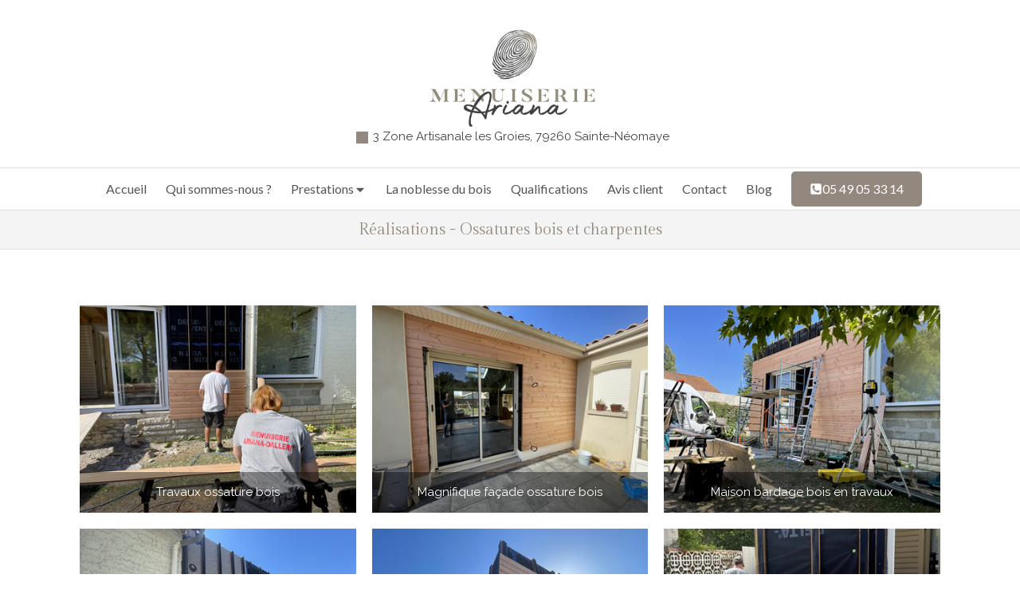

--- FILE ---
content_type: text/html; charset=utf-8
request_url: https://www.arianamenuiserie.fr/realisations-ossatures-bois-et-charpentes
body_size: 15809
content:
<!DOCTYPE html>
<html lang="fr-FR">
<head>
  <meta charset="utf-8">
  <meta http-equiv="X-UA-Compatible" content="IE=edge">
  <meta name="viewport" content="width=device-width, initial-scale=1.0, user-scalable=yes">
  <base href="//www.arianamenuiserie.fr">
    <meta name="robots" content="index,follow">
    <link rel="canonical" href="https://www.arianamenuiserie.fr/realisations-ossatures-bois-et-charpentes"/>
  <link rel="shortcut icon" type="image/x-icon" href="https://files.sbcdnsb.com/images/91eU3MriOMTCirZXmoThwg/favicon/1743156480/52e5313241bfae9ee652daa8573b669c575de458.png" />
  <title>Réalisations - Ossatures bois et charpentes</title>
  <meta property="og:type" content="website">
  <meta property="og:url" content="https://www.arianamenuiserie.fr/realisations-ossatures-bois-et-charpentes">
  <meta property="og:title" content="Réalisations - Ossatures bois et charpentes">
  <meta property="twitter:card" content="summary">
  <meta property="twitter:title" content="Réalisations - Ossatures bois et charpentes">
  <meta name="description" content="">
  <meta property="og:description" content="">
  <meta property="twitter:description" content="">
  
        
      

  <link rel="stylesheet" href="https://assets.sbcdnsb.com/assets/application-e9a15786.css" media="all" />
  <link rel="stylesheet" href="https://assets.sbcdnsb.com/assets/app_visitor-edb3d28a.css" media="all" />
  <link rel="stylesheet" href="https://assets.sbcdnsb.com/assets/tool/visitor/elements/manifests/content_box-206ea9da.css" media="all" />
  <link rel="stylesheet" href="https://assets.sbcdnsb.com/assets/themes/desktop/5/css/visitor-2fcfd6ca.css" media="all" />
  <link rel="stylesheet" href="https://assets.sbcdnsb.com/assets/themes/mobile/3/css/visitor-0bc02e4c.css" media="only screen and (max-width: 992px)" />
  <link rel="stylesheet" media="all" href="/site/91eU3MriOMTCirZXmoThwg/styles/1768320528/dynamic-styles.css">
  <link rel="stylesheet" media="all" href="/styles/pages/1212056/1744800062/containers-specific-styles.css">
  <meta name="csrf-param" content="authenticity_token" />
<meta name="csrf-token" content="WuRBDFBtFTYM3dnhAntDvLTLXFfTPIn4YquKuPcBhC3cc7kxj9NmS8dB1LQMemUzIAdhpYQjpyb7F3GGwpHkVg" />
  <script>
    var _paq = window._paq = window._paq || [];
    _paq.push(['trackPageView']);
    (function() {
      var u="//mtm.sbcdnsb.com/";
      _paq.push(['setTrackerUrl', u+'matomo.php']);
      _paq.push(['setSiteId', "1690"]);
      var d=document, g=d.createElement('script'), s=d.getElementsByTagName('script')[0];
      g.type='text/javascript'; g.async=true; g.src=u+'matomo.js'; s.parentNode.insertBefore(g,s);
    })();
  </script>
  <script>
  void 0 === window._axcb && (window._axcb = []);
  window._axcb.push(function(axeptio) {
      axeptio.on("cookies:complete", function(choices) {
          if(choices.google_analytics) {
            (function(i,s,o,g,r,a,m){i['GoogleAnalyticsObject']=r;i[r]=i[r]||function(){
            (i[r].q=i[r].q||[]).push(arguments)},i[r].l=1*new Date();a=s.createElement(o),
            m=s.getElementsByTagName(o)[0];a.async=1;a.src=g;m.parentNode.insertBefore(a,m)
            })(window,document,'script','//www.google-analytics.com/analytics.js','ga');

            ga('create', 'UA-69515517-61', {'cookieExpires': 31536000,'cookieUpdate': 'false'});
            ga('send', 'pageview');
          }
      })
  })
  </script>
  <script async src="https://www.googletagmanager.com/gtag/js?id=G-80T9T6Q9HJ"></script> <script> window.dataLayer = window.dataLayer || []; function gtag(){dataLayer.push(arguments);} gtag('js', new Date()); gtag('config', 'G-80T9T6Q9HJ'); </script>
  
  
  <script>window.Deferred=function(){var e=[],i=function(){if(window.jQuery&&window.jQuery.ui)for(;e.length;)e.shift()(window.jQuery);else window.setTimeout(i,250)};return i(),{execute:function(i){window.jQuery&&window.jQuery.ui?i(window.jQuery):e.push(i)}}}();</script>
  <script type="application/ld+json">
    {"@context":"https://schema.org","@type":"WebSite","name":"Menuiserie Ariana","url":"https://www.arianamenuiserie.fr/realisations-ossatures-bois-et-charpentes"}
  </script>
  <script type="application/ld+json">
    {"@context":"https://schema.org","@type":"LocalBusiness","@id":"https://schema.org/LocalBusiness/JCebVk5g8v","name":"Menuiserie Ariana","legalName":"Menuiserie Ariana","url":"https://www.arianamenuiserie.fr","sameAs":["https://www.facebook.com/MenuiserieArianaNiort","https://twitter.com/ArtBoisAriana","https://www.instagram.com/menuiserie_ariana/","https://www.linkedin.com/company/menuiserie-dallerit/","https://www.pinterest.fr/franckpapotpro/","https://maps.google.com/maps?cid=6722717506246891631","https://www.tiktok.com/@ariana_menuiserie"],"address":{"@type":"PostalAddress","@id":"https://schema.org/address/JCebVk5g8v","addressCountry":"France","addressLocality":"Sainte-Néomaye","postalCode":"79260","streetAddress":"3 Zone Artisanale Les Groies"},"telephone":"+33549053314","image":"https://files.sbcdnsb.com/images/91eU3MriOMTCirZXmoThwg/businesses/1754642456/logo_ariana.jpg","logo":{"@type":"ImageObject","url":"https://files.sbcdnsb.com/images/91eU3MriOMTCirZXmoThwg/businesses/1754642456/logo_ariana.jpg","inLanguage":"fr-FR","datePublished":"2022-10-29","contentSize":108692,"width":"600.0","height":"352.0"},"openingHours":["Mo-Fr 08:30-12:30","Mo-Th 14:00-18:00"],"taxID":"894 262 914"}
  </script>
</head>
<body class="view-visitor theme_wide menu_fixed has_header1 has_no_header2 has_no_aside has_footer lazyload ">
    <script>
      function loadAdwordsConversionAsyncScript() {
        var el = document.createElement('script');
        el.setAttribute('type', "text/javascript");
        el.setAttribute('src', '//www.googleadservices.com/pagead/conversion_async.js');
        document.body.append(el);
      }

      void 0 === window._axcb && (window._axcb = []);
      window._axcb.push(function(axeptio) {
        axeptio.on("cookies:complete", function(choices) {
          if(choices.google_remarketing) {
            loadAdwordsConversionAsyncScript();
          }
        });
      });
    </script>
  <div id="body-container">
    
    <style>.container_11068994_inner:before {
    content: "";
    position: absolute;
    top: 0;
    bottom: 0;
    left: 0;
    right: 0;
    opacity: 1.0;
    background-color: #ffffff;
}</style>
    
    <header class="header-mobile sb-hidden-md sb-hidden-lg">
  <nav class="clearfix">
    <ul class="cta-n-2">
      <li>
        <a title="Appeler" class="cta-mobile with-label phone-number-display-conversion-tracking" data-ajax-url="/api-website-feature/conversions/phone_number_display/create" data-conversion-options="{&quot;phoneNumber&quot;:&quot;tel:0549053314&quot;,&quot;popupId&quot;:null}" data-conversions-options="{&quot;phoneNumber&quot;:&quot;tel:0549053314&quot;,&quot;popupId&quot;:null}" href="tel:0549053314"><span class="svg-container"><svg xmlns="http://www.w3.org/2000/svg" viewBox="0 0 1792 1792"><path d="M1600 1240q0 27-10 70.5t-21 68.5q-21 50-122 106-94 51-186 51-27 0-53-3.5t-57.5-12.5-47-14.5-55.5-20.5-49-18q-98-35-175-83-127-79-264-216t-216-264q-48-77-83-175-3-9-18-49t-20.5-55.5-14.5-47-12.5-57.5-3.5-53q0-92 51-186 56-101 106-122 25-11 68.5-21t70.5-10q14 0 21 3 18 6 53 76 11 19 30 54t35 63.5 31 53.5q3 4 17.5 25t21.5 35.5 7 28.5q0 20-28.5 50t-62 55-62 53-28.5 46q0 9 5 22.5t8.5 20.5 14 24 11.5 19q76 137 174 235t235 174q2 1 19 11.5t24 14 20.5 8.5 22.5 5q18 0 46-28.5t53-62 55-62 50-28.5q14 0 28.5 7t35.5 21.5 25 17.5q25 15 53.5 31t63.5 35 54 30q70 35 76 53 3 7 3 21z" /></svg></span><span>Appeler</span></a>
      </li>
      <li>
        <a title="Localisation" class="cta-mobile with-label" href="https://maps.google.com/maps?cid=6722717506246891631"><span class="svg-container"><svg xmlns="http://www.w3.org/2000/svg" viewBox="0 0 1792 1792"><path d="M1152 640q0-106-75-181t-181-75-181 75-75 181 75 181 181 75 181-75 75-181zm256 0q0 109-33 179l-364 774q-16 33-47.5 52t-67.5 19-67.5-19-46.5-52l-365-774q-33-70-33-179 0-212 150-362t362-150 362 150 150 362z" /></svg></span><span>Localisation</span></a>
      </li>
    </ul>    
  </nav>
  <div class="header-mobile-top">
    <div class="header-mobile-logo">
      <a href="/"><div class="element element-business-logo"><img title="Logo Menuiserie Ariana" alt="Logo Menuiserie Ariana" style="max-width: 100%;" width="600.0" height="352.0" src="https://files.sbcdnsb.com/images/91eU3MriOMTCirZXmoThwg/businesses/1754642456/logo_ariana.jpg" /></div></a>
    </div>
    <button class="header-mobile-menu-button-open" aria-label="mobile-menu-button">
      <span class="text-open">MENU</span><span class="text-close"><svg version="1.1" xmlns="http://www.w3.org/2000/svg" xmlns:xlink="http://www.w3.org/1999/xlink" x="0px" y="0px"
	 viewBox="0 0 500 500" style="enable-background:new 0 0 500 500;" xml:space="preserve">
      <style type="text/css">.st0{fill:none;stroke:#000000;stroke-width:30;stroke-miterlimit:10;}</style>
      <g><line class="st0" x1="14" y1="14" x2="485" y2="485"/></g>
      <g><line class="st0" x1="485" y1="14" x2="14" y2="485"/></g>
    </svg></span>
    </button>
  </div>
</header>
<nav class="menu-mobile sb-hidden-md sb-hidden-lg">
    <ul class="mobile-menu-tabs">

    <li class="menu-mobile-element  ">


        <a class="menu-tab-element content-link" href="/">
          
          <span class="tab-content">Accueil</span>
</a>


    </li>


    <li class="menu-mobile-element  ">


        <a class="menu-tab-element content-link" href="/qui-sommes-nous">
          
          <span class="tab-content">Qui sommes-nous ?</span>
</a>


    </li>


    <li class="menu-mobile-element menu-mobile-element-with-subfolder ">

        <div class="menu-tab-element element element-folder">
          <button class="folder-label-opener">
            <span class="open-icon"><svg version="1.1" xmlns="http://www.w3.org/2000/svg" xmlns:xlink="http://www.w3.org/1999/xlink" x="0px" y="0px"
	 viewBox="0 0 500 500" style="enable-background:new 0 0 500 500;" xml:space="preserve">
      <style type="text/css">.st0{fill:none;stroke:#000000;stroke-width:30;stroke-miterlimit:10;}</style>
      <g><line class="st0" x1="-1" y1="249.5" x2="500" y2="249.5"/></g>
      <g><line class="st0" x1="249.5" y1="0" x2="249.5" y2="499"/></g>
    </svg></span>
            <span class="close-icon" style="display: none;"><svg version="1.1" xmlns="http://www.w3.org/2000/svg" xmlns:xlink="http://www.w3.org/1999/xlink" x="0px" y="0px"
	 viewBox="0 0 500 500" style="enable-background:new 0 0 500 500;" xml:space="preserve">
      <style type="text/css">.st0{fill:none;stroke:#000000;stroke-width:30;stroke-miterlimit:10;}</style>
      <g><line class="st0" x1="-1" y1="249.5" x2="500" y2="249.5"/></g>
    </svg></span>
          </button>

          
          <span class="tab-content">Prestations</span>
        </div>

        <ul class="mobile-menu-tabs">

    <li class="menu-mobile-element  ">


        <a class="menu-tab-element content-link" href="/amenagement-interieur-renovation-interieure-sainte-neomaye-79260">
          
          <span class="tab-content">Aménagements intérieurs</span>
</a>


    </li>


    <li class="menu-mobile-element  ">


        <a class="menu-tab-element content-link" href="/amenagements-exterieurs-sainte-neomaye-79260">
          
          <span class="tab-content">Aménagements extérieurs</span>
</a>


    </li>


    <li class="menu-mobile-element  ">


        <a class="menu-tab-element content-link" href="/menuiserie-exterieure-bois-menuisier-sainte-neomaye-79260">
          
          <span class="tab-content">Menuiseries extérieures</span>
</a>


    </li>


    <li class="menu-mobile-element  ">


        <a class="menu-tab-element content-link" href="/menuiserie-bois">
          
          <span class="tab-content">Menuiseries Bois</span>
</a>


    </li>


    <li class="menu-mobile-element  ">


        <a class="menu-tab-element content-link" href="/la-construction-en-ossature-bois">
          
          <span class="tab-content">Ossature bois et Charpentes </span>
</a>


    </li>


    <li class="menu-mobile-element  ">


        <a class="menu-tab-element content-link" href="/tiny-house">
          
          <span class="tab-content">Tiny House</span>
</a>


    </li>


    <li class="menu-mobile-element  ">


        <a class="menu-tab-element content-link" href="/isolation-thermique-acoustique-sainte-neomaye-79260">
          
          <span class="tab-content">Isolation thermique et acoustique</span>
</a>


    </li>


    <li class="menu-mobile-element  ">


        <a class="menu-tab-element content-link" href="/depannage-et-reparation">
          
          <span class="tab-content">Dépannage et Réparation</span>
</a>


    </li>

</ul>


    </li>


    <li class="menu-mobile-element  ">


        <a class="menu-tab-element content-link" href="/menuiserie-ariana">
          
          <span class="tab-content">La noblesse du bois</span>
</a>


    </li>


    <li class="menu-mobile-element  ">


        <a class="menu-tab-element content-link" href="/qualifications/services">
          
          <span class="tab-content">Qualifications</span>
</a>


    </li>


    <li class="menu-mobile-element  ">


        <a class="menu-tab-element content-link" href="/temoignages-ariana-menuiserie">
          
          <span class="tab-content">Avis client</span>
</a>


    </li>


    <li class="menu-mobile-element  ">


        <a class="menu-tab-element content-link" href="/contact">
          
          <span class="tab-content">Contact</span>
</a>


    </li>


    <li class="menu-mobile-element  ">


        <a class="menu-tab-element content-link" href="/les-dernieres-actualites-en-menuiserie">
          
          <span class="tab-content">Blog</span>
</a>


    </li>


    <li class="menu-mobile-element  ">


        <a class="menu-tab-element phone-number-display-conversion-tracking content-link" data-ajax-url="/api-website-feature/conversions/phone_number_display/create" data-conversion-options="{&quot;phoneNumber&quot;:&quot;05 49 05 33 14&quot;,&quot;popupId&quot;:null}" data-conversions-options="{&quot;phoneNumber&quot;:&quot;05 49 05 33 14&quot;,&quot;popupId&quot;:null}" href="tel:0549053314">
          <span class="svg-container"><svg xmlns="http://www.w3.org/2000/svg" viewBox="0 0 1792 1792"><path d="M1408 1193q0-11-2-16t-18-16.5-40.5-25-47.5-26.5-45.5-25-28.5-15q-5-3-19-13t-25-15-21-5q-15 0-36.5 20.5t-39.5 45-38.5 45-33.5 20.5q-7 0-16.5-3.5t-15.5-6.5-17-9.5-14-8.5q-99-55-170-126.5t-127-170.5q-2-3-8.5-14t-9.5-17-6.5-15.5-3.5-16.5q0-13 20.5-33.5t45-38.5 45-39.5 20.5-36.5q0-10-5-21t-15-25-13-19q-3-6-15-28.5t-25-45.5-26.5-47.5-25-40.5-16.5-18-16-2q-48 0-101 22-46 21-80 94.5t-34 130.5q0 16 2.5 34t5 30.5 9 33 10 29.5 12.5 33 11 30q60 164 216.5 320.5t320.5 216.5q6 2 30 11t33 12.5 29.5 10 33 9 30.5 5 34 2.5q57 0 130.5-34t94.5-80q22-53 22-101zm256-777v960q0 119-84.5 203.5t-203.5 84.5h-960q-119 0-203.5-84.5t-84.5-203.5v-960q0-119 84.5-203.5t203.5-84.5h960q119 0 203.5 84.5t84.5 203.5z" /></svg></span>
          <span class="tab-content">05 49 05 33 14</span>
</a>


    </li>

</ul>
  
</nav>
<div class="sb-container-fluid" id="body-container-inner">
  
<div class="container-light" id="header1"><div class="sb-row sb-hidden-xs sb-hidden-sm"><div class="sb-col sb-col-sm"><div id="container_11068994" class="sb-bloc sb-bloc-level-3 resizable-y bloc-element-absolute-container mobile-adapt-height-to-content  " style="height: 210px;"><div id="container_11068994_inner" style="" class="sb-bloc-inner container_11068994_inner"><div class="element element-absolute-container"><div class="tree-container"><div id="container_11068993" class="sb-bloc-alignment-wrapper  sb-bloc-alignment-h-v sb-bloc-alignment-h-center sb-bloc-alignment-v-middle  "><div class="sb-bloc-alignment-sibling"></div><div class="sb-bloc sb-bloc-level-3 sb-bloc-position-absolute header1-logo bloc-element-image" style="--element-animated-columns-flex-basis:27.0%;width: 27.0%;top: 30.0%;left: 0.0%;"><div id="container_11068993_inner" style="margin: 0px 10px 25px 10px;" class="sb-bloc-inner container_11068993_inner"><div id="element-image-215039" class="element element-image sb-vi-text-center" data-id="215039">

  <div class="element-image-container redirect_with_no_text" style="">


      <a title="Menuisier à Sainte-Néomaye | Menuiserie Ariana" href="/">
        
<script type="application/ld+json">{"@context":"https://schema.org","@type":"ImageObject","url":"https://files.sbcdnsb.com/images/91eU3MriOMTCirZXmoThwg/content/1673012557/691434/logo-menuiserie-ariana.jpeg","name":"logo-menuiserie-ariana.jpeg","datePublished":"2019-02-21","width":"2022","height":"1582","caption":"logo-menuiserie-ariana","inLanguage":"fr-FR"}</script>

  <img srcset="https://files.sbcdnsb.com/images/91eU3MriOMTCirZXmoThwg/content/1673012557/691434/100/logo-menuiserie-ariana.jpeg 100w, https://files.sbcdnsb.com/images/91eU3MriOMTCirZXmoThwg/content/1673012557/691434/200/logo-menuiserie-ariana.jpeg 200w, https://files.sbcdnsb.com/images/91eU3MriOMTCirZXmoThwg/content/1673012557/691434/400/logo-menuiserie-ariana.jpeg 400w, https://files.sbcdnsb.com/images/91eU3MriOMTCirZXmoThwg/content/1673012557/691434/600/logo-menuiserie-ariana.jpeg 600w, https://files.sbcdnsb.com/images/91eU3MriOMTCirZXmoThwg/content/1673012557/691434/800/logo-menuiserie-ariana.jpeg 800w, https://files.sbcdnsb.com/images/91eU3MriOMTCirZXmoThwg/content/1673012557/691434/1000/logo-menuiserie-ariana.jpeg 1000w, https://files.sbcdnsb.com/images/91eU3MriOMTCirZXmoThwg/content/1673012557/691434/1200/logo-menuiserie-ariana.jpeg 1200w, https://files.sbcdnsb.com/images/91eU3MriOMTCirZXmoThwg/content/1673012557/691434/1600/logo-menuiserie-ariana.jpeg 1600w, https://files.sbcdnsb.com/images/91eU3MriOMTCirZXmoThwg/content/1673012557/691434/2000/logo-menuiserie-ariana.jpeg 2000w" width="2022" height="1582" class="sb-vi-img-responsive img-query" alt="logo-menuiserie-ariana" src="https://files.sbcdnsb.com/images/91eU3MriOMTCirZXmoThwg/content/1673012557/691434/100/logo-menuiserie-ariana.jpeg" />


</a>

  </div>
</div></div></div></div><div id="container_40225509" class="sb-bloc-alignment-wrapper  sb-bloc-alignment-h sb-bloc-alignment-h-center  "><div class="sb-bloc sb-bloc-level-3 sb-bloc-position-absolute bloc-element-list" style="--element-animated-columns-flex-basis:47.5455%;width: 47.5455%;top: 71.8182%;left: 0.0%;"><div id="container_40225509_inner" style="margin: 10px 10px 10px 10px;" class="sb-bloc-inner container_40225509_inner"><div class="element element-list sb-vi-text-center vertical icon-chevron_circle_right "><ul><li class=" background-color-before-c-2">3 Zone Artisanale les Groies, 79260&nbsp;Sainte-N&eacute;omaye</li></ul></div></div></div></div></div></div></div></div>
</div></div></div><div class="sb-hidden-xs sb-hidden-sm" id="menu"><div class="sb-row sb-hidden-xs sb-hidden-sm"><div class="sb-col sb-col-sm"><div id="container_11068986" class="sb-bloc sb-bloc-level-3 bloc-element-menu  " style=""><div class="element element-menu true text-with-icon icons-left"><div class="">
<div class="menu-level-container menu-level-0">
  <ul class="menu-tabs sb-row media-query">

        <li class="menu-tab-container sb-col">
          <div class="menu-tab">
            

              <a class="menu-tab-element  link-text link-text-dark  content-link" title="Accueil" href="/">

                <span class="tab-content" style=''>

                    <span class="title">Accueil</span>
                </span>

</a>

          </div>
        </li>

        <li class="menu-tab-container sb-col">
          <div class="menu-tab">
            

              <a class="menu-tab-element  link-text link-text-dark  content-link" title="Qui sommes-nous ?" href="/qui-sommes-nous">

                <span class="tab-content" style=''>

                    <span class="title">Qui sommes-nous ?</span>
                </span>

</a>

          </div>
        </li>

        <li class="menu-tab-container sb-col">
          <div class="menu-tab">
            
              <div class="menu-tab-element element-folder  link-text link-text-dark">
                <span class="tab-content" style="">

                    <span class="title">Prestations</span>
                </span>

                <span class="tab-arrows">
                  <span class="caret-right"><span class="svg-container"><svg xmlns="http://www.w3.org/2000/svg" viewBox="0 0 1792 1792"><path d="M1152 896q0 26-19 45l-448 448q-19 19-45 19t-45-19-19-45v-896q0-26 19-45t45-19 45 19l448 448q19 19 19 45z" /></svg></span></span>
                  <span class="caret-down"><span class="svg-container"><svg xmlns="http://www.w3.org/2000/svg" viewBox="0 0 1792 1792"><path d="M1408 704q0 26-19 45l-448 448q-19 19-45 19t-45-19l-448-448q-19-19-19-45t19-45 45-19h896q26 0 45 19t19 45z" /></svg></span></span>
                </span>
              </div>

          </div>
            
<div class="menu-level-container menu-level-1">
  <ul class="menu-tabs sb-row media-query">

        <li class="menu-tab-container sb-col">
          <div class="menu-tab">
            

              <a class="menu-tab-element  link-text link-text-dark  content-link" title="Aménagements intérieurs" href="/amenagement-interieur-renovation-interieure-sainte-neomaye-79260">

                <span class="tab-content" style=''>

                    <span class="title">Aménagements intérieurs</span>
                </span>

</a>

          </div>
        </li>

        <li class="menu-tab-container sb-col">
          <div class="menu-tab">
            

              <a class="menu-tab-element  link-text link-text-dark  content-link" title="Aménagements extérieurs" href="/amenagements-exterieurs-sainte-neomaye-79260">

                <span class="tab-content" style=''>

                    <span class="title">Aménagements extérieurs</span>
                </span>

</a>

          </div>
        </li>

        <li class="menu-tab-container sb-col">
          <div class="menu-tab">
            

              <a class="menu-tab-element  link-text link-text-dark  content-link" title="Menuiseries extérieures" href="/menuiserie-exterieure-bois-menuisier-sainte-neomaye-79260">

                <span class="tab-content" style=''>

                    <span class="title">Menuiseries extérieures</span>
                </span>

</a>

          </div>
        </li>

        <li class="menu-tab-container sb-col">
          <div class="menu-tab">
            

              <a class="menu-tab-element  link-text link-text-dark  content-link" title="Menuiseries Bois" href="/menuiserie-bois">

                <span class="tab-content" style=''>

                    <span class="title">Menuiseries Bois</span>
                </span>

</a>

          </div>
        </li>

        <li class="menu-tab-container sb-col">
          <div class="menu-tab">
            

              <a class="menu-tab-element  link-text link-text-dark  content-link" title="Ossature bois et Charpentes " href="/la-construction-en-ossature-bois">

                <span class="tab-content" style=''>

                    <span class="title">Ossature bois et Charpentes </span>
                </span>

</a>

          </div>
        </li>

        <li class="menu-tab-container sb-col">
          <div class="menu-tab">
            

              <a class="menu-tab-element  link-text link-text-dark  content-link" title="Tiny House" href="/tiny-house">

                <span class="tab-content" style=''>

                    <span class="title">Tiny House</span>
                </span>

</a>

          </div>
        </li>

        <li class="menu-tab-container sb-col">
          <div class="menu-tab">
            

              <a class="menu-tab-element  link-text link-text-dark  content-link" title="Isolation thermique et acoustique" href="/isolation-thermique-acoustique-sainte-neomaye-79260">

                <span class="tab-content" style=''>

                    <span class="title">Isolation thermique et acoustique</span>
                </span>

</a>

          </div>
        </li>

        <li class="menu-tab-container sb-col">
          <div class="menu-tab">
            

              <a class="menu-tab-element  link-text link-text-dark  content-link" title="Dépannage et Réparation" href="/depannage-et-reparation">

                <span class="tab-content" style=''>

                    <span class="title">Dépannage et Réparation</span>
                </span>

</a>

          </div>
        </li>
  </ul>
</div>

        </li>

        <li class="menu-tab-container sb-col">
          <div class="menu-tab">
            

              <a class="menu-tab-element  link-text link-text-dark  content-link" title="La noblesse du bois" href="/menuiserie-ariana">

                <span class="tab-content" style=''>

                    <span class="title">La noblesse du bois</span>
                </span>

</a>

          </div>
        </li>

        <li class="menu-tab-container sb-col">
          <div class="menu-tab">
            

              <a class="menu-tab-element  link-text link-text-dark  content-link" title="Qualifications" href="/qualifications/services">

                <span class="tab-content" style=''>

                    <span class="title">Qualifications</span>
                </span>

</a>

          </div>
        </li>

        <li class="menu-tab-container sb-col">
          <div class="menu-tab">
            

              <a class="menu-tab-element  link-text link-text-dark  content-link" title="Avis client" href="/temoignages-ariana-menuiserie">

                <span class="tab-content" style=''>

                    <span class="title">Avis client</span>
                </span>

</a>

          </div>
        </li>

        <li class="menu-tab-container sb-col">
          <div class="menu-tab">
            

              <a class="menu-tab-element  link-text link-text-dark  content-link" title="Contact" href="/contact">

                <span class="tab-content" style=''>

                    <span class="title">Contact</span>
                </span>

</a>

          </div>
        </li>

        <li class="menu-tab-container sb-col">
          <div class="menu-tab">
            

              <a class="menu-tab-element  link-text link-text-dark  content-link" title="Blog" href="/les-dernieres-actualites-en-menuiserie">

                <span class="tab-content" style=''>

                    <span class="title">Blog</span>
                </span>

</a>

          </div>
        </li>

        <li class="menu-tab-container sb-col main-menu-button-container">
          <div class="element-link">
            

              <a class="sb-vi-btn sb-vi-btn-md skin_1  link-text link-text-dark phone-number-display-conversion-tracking content-link" title="05 49 05 33 14" data-ajax-url="/api-website-feature/conversions/phone_number_display/create" data-conversion-options="{&quot;phoneNumber&quot;:&quot;05 49 05 33 14&quot;,&quot;popupId&quot;:null}" data-conversions-options="{&quot;phoneNumber&quot;:&quot;05 49 05 33 14&quot;,&quot;popupId&quot;:null}" href="tel:0549053314">

                <span class="tab-content" style=''>
                    <span class="svg-container"><svg xmlns="http://www.w3.org/2000/svg" viewBox="0 0 1792 1792"><path d="M1408 1193q0-11-2-16t-18-16.5-40.5-25-47.5-26.5-45.5-25-28.5-15q-5-3-19-13t-25-15-21-5q-15 0-36.5 20.5t-39.5 45-38.5 45-33.5 20.5q-7 0-16.5-3.5t-15.5-6.5-17-9.5-14-8.5q-99-55-170-126.5t-127-170.5q-2-3-8.5-14t-9.5-17-6.5-15.5-3.5-16.5q0-13 20.5-33.5t45-38.5 45-39.5 20.5-36.5q0-10-5-21t-15-25-13-19q-3-6-15-28.5t-25-45.5-26.5-47.5-25-40.5-16.5-18-16-2q-48 0-101 22-46 21-80 94.5t-34 130.5q0 16 2.5 34t5 30.5 9 33 10 29.5 12.5 33 11 30q60 164 216.5 320.5t320.5 216.5q6 2 30 11t33 12.5 29.5 10 33 9 30.5 5 34 2.5q57 0 130.5-34t94.5-80q22-53 22-101zm256-777v960q0 119-84.5 203.5t-203.5 84.5h-960q-119 0-203.5-84.5t-84.5-203.5v-960q0-119 84.5-203.5t203.5-84.5h960q119 0 203.5 84.5t84.5 203.5z" /></svg></span>

                    <span class="title">05 49 05 33 14</span>
                </span>

</a>

          </div>
        </li>
  </ul>
</div>
</div></div></div>
</div></div></div><div class="container-light sb-row sb-row-custom media-query" id="center"><div class="sb-col sb-col-sm" id="center_inner_wrapper"><div class="" id="h1">
<div class="sb-bloc">

  <div class="sb-bloc-inner">
    <h1>Réalisations - Ossatures bois et charpentes</h1>
  </div>
</div></div><div class="" id="center_inner"><div class="sections-container"><section class=" section tree-container " id="section-n-2_2160088" >
<div class="sb-bloc sb-bloc-level-0  " id="container_40557361" style="padding: 50px 0px 50px 0px;"><div class="sb-bloc-inner container_40557361_inner" id="container_40557361_inner" style="padding: 10px 10px 60px 10px;"><div class="subcontainers"><div class="sb-bloc sb-bloc-level-1"><div class="sb-row sb-row-custom subcontainers media-query columns-gutter-size-20"><div class="sb-bloc sb-bloc-level-2 sb-col sb-col-sm" style="--element-animated-columns-flex-basis:33.3333%;width: 33.3333%;"><div class="subcontainers"><div id="container_40557603" class="sb-bloc sb-bloc-level-3 bloc-element-image  " style="padding: 10px 10px 10px 10px;"><div id="container_40557603_inner" style="" class="sb-bloc-inner container_40557603_inner"><div id="element-image-895378" class="element element-image sb-vi-text-center" data-id="895378">

  <div class="element-image-container has_legend redirect_with_no_text" style="">

      
<script type="application/ld+json">{"@context":"https://schema.org","@type":"ImageObject","url":"https://files.sbcdnsb.com/images/91eU3MriOMTCirZXmoThwg/content/1673017868/2875161/travaux-ossature-bois.png","name":"travaux-ossature-bois.png","datePublished":"2023-01-06","width":"605","height":"454","caption":"Travaux ossature bois","inLanguage":"fr-FR"}</script>

  <img width="605" height="454" class="sb-vi-img-responsive img-query" alt="Travaux ossature bois" src="data:image/svg+xml,%3Csvg%20xmlns=&#39;http://www.w3.org/2000/svg&#39;%20viewBox=&#39;0%200%20605%20454&#39;%3E%3C/svg%3E" data-src="https://files.sbcdnsb.com/images/91eU3MriOMTCirZXmoThwg/content/1673017868/2875161/100/travaux-ossature-bois.png" data-srcset="https://files.sbcdnsb.com/images/91eU3MriOMTCirZXmoThwg/content/1673017868/2875161/100/travaux-ossature-bois.png 100w, https://files.sbcdnsb.com/images/91eU3MriOMTCirZXmoThwg/content/1673017868/2875161/200/travaux-ossature-bois.png 200w, https://files.sbcdnsb.com/images/91eU3MriOMTCirZXmoThwg/content/1673017868/2875161/400/travaux-ossature-bois.png 400w, https://files.sbcdnsb.com/images/91eU3MriOMTCirZXmoThwg/content/1673017868/2875161/600/travaux-ossature-bois.png 600w, https://files.sbcdnsb.com/images/91eU3MriOMTCirZXmoThwg/content/1673017868/2875161/800/travaux-ossature-bois.png 800w" data-sizes="100px" />

<div class="element-image-texts">
  <div class="element-image-legend">
    <span itemprop="caption">Travaux ossature bois</span>
  </div>
</div>


  </div>
</div></div></div></div></div><div class="sb-bloc sb-bloc-level-2 sb-col sb-col-sm" style="--element-animated-columns-flex-basis:33.3333%;width: 33.3333%;"><div class="subcontainers"><div id="container_40557606" class="sb-bloc sb-bloc-level-3 bloc-element-image  " style="padding: 10px 10px 10px 10px;"><div id="container_40557606_inner" style="" class="sb-bloc-inner container_40557606_inner"><div id="element-image-895379" class="element element-image sb-vi-text-center" data-id="895379">

  <div class="element-image-container has_legend redirect_with_no_text" style="">

      
<script type="application/ld+json">{"@context":"https://schema.org","@type":"ImageObject","url":"https://files.sbcdnsb.com/images/91eU3MriOMTCirZXmoThwg/content/1673017873/2875162/magnifique-faade-ossature-bois.png","name":"magnifique-faade-ossature-bois.png","datePublished":"2023-01-06","width":"605","height":"454","caption":"Magnifique façade ossature bois","inLanguage":"fr-FR"}</script>

  <img width="605" height="454" class="sb-vi-img-responsive img-query" alt="Magnifique façade ossature bois" src="data:image/svg+xml,%3Csvg%20xmlns=&#39;http://www.w3.org/2000/svg&#39;%20viewBox=&#39;0%200%20605%20454&#39;%3E%3C/svg%3E" data-src="https://files.sbcdnsb.com/images/91eU3MriOMTCirZXmoThwg/content/1673017873/2875162/100/magnifique-faade-ossature-bois.png" data-srcset="https://files.sbcdnsb.com/images/91eU3MriOMTCirZXmoThwg/content/1673017873/2875162/100/magnifique-faade-ossature-bois.png 100w, https://files.sbcdnsb.com/images/91eU3MriOMTCirZXmoThwg/content/1673017873/2875162/200/magnifique-faade-ossature-bois.png 200w, https://files.sbcdnsb.com/images/91eU3MriOMTCirZXmoThwg/content/1673017873/2875162/400/magnifique-faade-ossature-bois.png 400w, https://files.sbcdnsb.com/images/91eU3MriOMTCirZXmoThwg/content/1673017873/2875162/600/magnifique-faade-ossature-bois.png 600w, https://files.sbcdnsb.com/images/91eU3MriOMTCirZXmoThwg/content/1673017873/2875162/800/magnifique-faade-ossature-bois.png 800w" data-sizes="100px" />

<div class="element-image-texts">
  <div class="element-image-legend">
    <span itemprop="caption">Magnifique façade ossature bois</span>
  </div>
</div>


  </div>
</div></div></div></div></div><div class="sb-bloc sb-bloc-level-2 sb-col sb-col-sm" style="--element-animated-columns-flex-basis:33.3333%;width: 33.3333%;"><div class="subcontainers"><div id="container_40557608" class="sb-bloc sb-bloc-level-3 bloc-element-image  " style="padding: 10px 10px 10px 10px;"><div id="container_40557608_inner" style="" class="sb-bloc-inner container_40557608_inner"><div id="element-image-895380" class="element element-image sb-vi-text-center" data-id="895380">

  <div class="element-image-container has_legend redirect_with_no_text" style="">

      
<script type="application/ld+json">{"@context":"https://schema.org","@type":"ImageObject","url":"https://files.sbcdnsb.com/images/91eU3MriOMTCirZXmoThwg/content/1673017878/2875163/maison-bardage-bois-en-travaux.png","name":"maison-bardage-bois-en-travaux.png","datePublished":"2023-01-06","width":"567","height":"425","caption":"Maison bardage bois en travaux","inLanguage":"fr-FR"}</script>

  <img width="567" height="425" class="sb-vi-img-responsive img-query" alt="Maison bardage bois en travaux" src="data:image/svg+xml,%3Csvg%20xmlns=&#39;http://www.w3.org/2000/svg&#39;%20viewBox=&#39;0%200%20567%20425&#39;%3E%3C/svg%3E" data-src="https://files.sbcdnsb.com/images/91eU3MriOMTCirZXmoThwg/content/1673017878/2875163/100/maison-bardage-bois-en-travaux.png" data-srcset="https://files.sbcdnsb.com/images/91eU3MriOMTCirZXmoThwg/content/1673017878/2875163/100/maison-bardage-bois-en-travaux.png 100w, https://files.sbcdnsb.com/images/91eU3MriOMTCirZXmoThwg/content/1673017878/2875163/200/maison-bardage-bois-en-travaux.png 200w, https://files.sbcdnsb.com/images/91eU3MriOMTCirZXmoThwg/content/1673017878/2875163/400/maison-bardage-bois-en-travaux.png 400w, https://files.sbcdnsb.com/images/91eU3MriOMTCirZXmoThwg/content/1673017878/2875163/600/maison-bardage-bois-en-travaux.png 600w" data-sizes="100px" />

<div class="element-image-texts">
  <div class="element-image-legend">
    <span itemprop="caption">Maison bardage bois en travaux</span>
  </div>
</div>


  </div>
</div></div></div></div></div></div></div><div class="sb-bloc sb-bloc-level-1"><div class="sb-row sb-row-custom subcontainers media-query columns-gutter-size-20"><div class="sb-bloc sb-bloc-level-2 sb-col sb-col-sm" style="--element-animated-columns-flex-basis:33.3333%;width: 33.3333%;"><div class="subcontainers"><div id="container_40557610" class="sb-bloc sb-bloc-level-3 bloc-element-image  " style="padding: 10px 10px 10px 10px;"><div id="container_40557610_inner" style="" class="sb-bloc-inner container_40557610_inner"><div id="element-image-895381" class="element element-image sb-vi-text-center" data-id="895381">

  <div class="element-image-container has_legend redirect_with_no_text" style="">

      
<script type="application/ld+json">{"@context":"https://schema.org","@type":"ImageObject","url":"https://files.sbcdnsb.com/images/91eU3MriOMTCirZXmoThwg/content/1675006902/2875164/bardage-bois.png","name":"bardage-bois","datePublished":"2023-01-06","width":"566","height":"425","caption":"Bardage bois","inLanguage":"fr-FR"}</script>

  <img width="566" height="425" class="sb-vi-img-responsive img-query" alt="Bardage bois" src="data:image/svg+xml,%3Csvg%20xmlns=&#39;http://www.w3.org/2000/svg&#39;%20viewBox=&#39;0%200%20566%20425&#39;%3E%3C/svg%3E" data-src="https://files.sbcdnsb.com/images/91eU3MriOMTCirZXmoThwg/content/1675006902/2875164/100/bardage-bois.png" data-srcset="https://files.sbcdnsb.com/images/91eU3MriOMTCirZXmoThwg/content/1675006902/2875164/100/bardage-bois.png 100w, https://files.sbcdnsb.com/images/91eU3MriOMTCirZXmoThwg/content/1675006902/2875164/200/bardage-bois.png 200w, https://files.sbcdnsb.com/images/91eU3MriOMTCirZXmoThwg/content/1675006902/2875164/400/bardage-bois.png 400w, https://files.sbcdnsb.com/images/91eU3MriOMTCirZXmoThwg/content/1675006902/2875164/600/bardage-bois.png 600w" data-sizes="100px" />

<div class="element-image-texts">
  <div class="element-image-legend">
    <span itemprop="caption">Bardage bois</span>
  </div>
</div>


  </div>
</div></div></div></div></div><div class="sb-bloc sb-bloc-level-2 sb-col sb-col-sm" style="--element-animated-columns-flex-basis:33.3333%;width: 33.3333%;"><div class="subcontainers"><div id="container_40557614" class="sb-bloc sb-bloc-level-3 bloc-element-image  " style="padding: 10px 10px 10px 10px;"><div id="container_40557614_inner" style="" class="sb-bloc-inner container_40557614_inner"><div id="element-image-895382" class="element element-image sb-vi-text-center" data-id="895382">

  <div class="element-image-container has_legend redirect_with_no_text" style="">

      
<script type="application/ld+json">{"@context":"https://schema.org","@type":"ImageObject","url":"https://files.sbcdnsb.com/images/91eU3MriOMTCirZXmoThwg/content/1675006927/2875165/travaux-bardage-bois.png","name":"travaux-bardage-bois","datePublished":"2023-01-06","width":"475","height":"356","caption":"Travaux bardage bois","inLanguage":"fr-FR"}</script>

  <img width="475" height="356" class="sb-vi-img-responsive img-query" alt="Travaux bardage bois" src="data:image/svg+xml,%3Csvg%20xmlns=&#39;http://www.w3.org/2000/svg&#39;%20viewBox=&#39;0%200%20475%20356&#39;%3E%3C/svg%3E" data-src="https://files.sbcdnsb.com/images/91eU3MriOMTCirZXmoThwg/content/1675006927/2875165/100/travaux-bardage-bois.png" data-srcset="https://files.sbcdnsb.com/images/91eU3MriOMTCirZXmoThwg/content/1675006927/2875165/100/travaux-bardage-bois.png 100w, https://files.sbcdnsb.com/images/91eU3MriOMTCirZXmoThwg/content/1675006927/2875165/200/travaux-bardage-bois.png 200w, https://files.sbcdnsb.com/images/91eU3MriOMTCirZXmoThwg/content/1675006927/2875165/400/travaux-bardage-bois.png 400w, https://files.sbcdnsb.com/images/91eU3MriOMTCirZXmoThwg/content/1675006927/2875165/600/travaux-bardage-bois.png 600w" data-sizes="100px" />

<div class="element-image-texts">
  <div class="element-image-legend">
    <span itemprop="caption">Travaux bardage bois</span>
  </div>
</div>


  </div>
</div></div></div></div></div><div class="sb-bloc sb-bloc-level-2 sb-col sb-col-sm" style="--element-animated-columns-flex-basis:33.3333%;width: 33.3333%;"><div class="subcontainers"><div id="container_40557616" class="sb-bloc sb-bloc-level-3 bloc-element-image  " style="padding: 10px 10px 10px 10px;"><div id="container_40557616_inner" style="" class="sb-bloc-inner container_40557616_inner"><div id="element-image-895383" class="element element-image sb-vi-text-center" data-id="895383">

  <div class="element-image-container has_legend redirect_with_no_text" style="">

      
<script type="application/ld+json">{"@context":"https://schema.org","@type":"ImageObject","url":"https://files.sbcdnsb.com/images/91eU3MriOMTCirZXmoThwg/content/1675006975/2875166/maison-en-travaux-dossature-bois.png","name":"maison-en-travaux-dossature-bois","datePublished":"2023-01-06","width":"430","height":"322","caption":"Maison en travaux d'ossature bois","inLanguage":"fr-FR"}</script>

  <img width="430" height="322" class="sb-vi-img-responsive img-query" alt="Maison en travaux d&#39;ossature bois" src="data:image/svg+xml,%3Csvg%20xmlns=&#39;http://www.w3.org/2000/svg&#39;%20viewBox=&#39;0%200%20430%20322&#39;%3E%3C/svg%3E" data-src="https://files.sbcdnsb.com/images/91eU3MriOMTCirZXmoThwg/content/1675006975/2875166/100/maison-en-travaux-dossature-bois.png" data-srcset="https://files.sbcdnsb.com/images/91eU3MriOMTCirZXmoThwg/content/1675006975/2875166/100/maison-en-travaux-dossature-bois.png 100w, https://files.sbcdnsb.com/images/91eU3MriOMTCirZXmoThwg/content/1675006975/2875166/200/maison-en-travaux-dossature-bois.png 200w, https://files.sbcdnsb.com/images/91eU3MriOMTCirZXmoThwg/content/1675006975/2875166/400/maison-en-travaux-dossature-bois.png 400w, https://files.sbcdnsb.com/images/91eU3MriOMTCirZXmoThwg/content/1675006975/2875166/600/maison-en-travaux-dossature-bois.png 600w" data-sizes="100px" />

<div class="element-image-texts">
  <div class="element-image-legend">
    <span itemprop="caption">Extension en ossature bois</span>
  </div>
</div>


  </div>
</div></div></div></div></div></div></div><div class="sb-bloc sb-bloc-level-1"><div class="sb-row sb-row-custom subcontainers media-query columns-gutter-size-20"><div class="sb-bloc sb-bloc-level-2 sb-col sb-col-sm" style="--element-animated-columns-flex-basis:33.3333%;width: 33.3333%;"><div class="subcontainers"><div id="container_40557618" class="sb-bloc sb-bloc-level-3 bloc-element-image  " style="padding: 10px 10px 10px 10px;"><div id="container_40557618_inner" style="" class="sb-bloc-inner container_40557618_inner"><div id="element-image-895384" class="element element-image sb-vi-text-center" data-id="895384">

  <div class="element-image-container has_legend redirect_with_no_text" style="">

      
<script type="application/ld+json">{"@context":"https://schema.org","@type":"ImageObject","url":"https://files.sbcdnsb.com/images/91eU3MriOMTCirZXmoThwg/content/1675007080/2875167/ossature_bois_2.png","name":"ossature_bois_2","datePublished":"2023-01-06","width":"525","height":"394","caption":"ossature_bois_2","inLanguage":"fr-FR"}</script>

  <img width="525" height="394" class="sb-vi-img-responsive img-query" alt="ossature_bois_2" src="data:image/svg+xml,%3Csvg%20xmlns=&#39;http://www.w3.org/2000/svg&#39;%20viewBox=&#39;0%200%20525%20394&#39;%3E%3C/svg%3E" data-src="https://files.sbcdnsb.com/images/91eU3MriOMTCirZXmoThwg/content/1675007080/2875167/100/ossature_bois_2.png" data-srcset="https://files.sbcdnsb.com/images/91eU3MriOMTCirZXmoThwg/content/1675007080/2875167/100/ossature_bois_2.png 100w, https://files.sbcdnsb.com/images/91eU3MriOMTCirZXmoThwg/content/1675007080/2875167/200/ossature_bois_2.png 200w, https://files.sbcdnsb.com/images/91eU3MriOMTCirZXmoThwg/content/1675007080/2875167/400/ossature_bois_2.png 400w, https://files.sbcdnsb.com/images/91eU3MriOMTCirZXmoThwg/content/1675007080/2875167/600/ossature_bois_2.png 600w" data-sizes="100px" />

<div class="element-image-texts">
  <div class="element-image-legend">
    <span itemprop="caption">Construction en ossature bois</span>
  </div>
</div>


  </div>
</div></div></div></div></div><div class="sb-bloc sb-bloc-level-2 sb-col sb-col-sm" style="--element-animated-columns-flex-basis:33.3333%;width: 33.3333%;"><div class="subcontainers"><div id="container_40557622" class="sb-bloc sb-bloc-level-3 bloc-element-image  " style="padding: 10px 10px 10px 10px;"><div id="container_40557622_inner" style="" class="sb-bloc-inner container_40557622_inner"><div id="element-image-895385" class="element element-image sb-vi-text-center" data-id="895385">

  <div class="element-image-container has_legend redirect_with_no_text" style="">

      
<script type="application/ld+json">{"@context":"https://schema.org","@type":"ImageObject","url":"https://files.sbcdnsb.com/images/91eU3MriOMTCirZXmoThwg/content/1675007137/2875168/ossature_bois_autour_porte_de_garage.png","name":"ossature_bois_autour_porte_de_garage","datePublished":"2023-01-06","width":"525","height":"394","caption":"Garage en Ossature bois","inLanguage":"fr-FR"}</script>

  <img width="525" height="394" class="sb-vi-img-responsive img-query" alt="Garage en Ossature bois" src="data:image/svg+xml,%3Csvg%20xmlns=&#39;http://www.w3.org/2000/svg&#39;%20viewBox=&#39;0%200%20525%20394&#39;%3E%3C/svg%3E" data-src="https://files.sbcdnsb.com/images/91eU3MriOMTCirZXmoThwg/content/1675007137/2875168/100/ossature_bois_autour_porte_de_garage.png" data-srcset="https://files.sbcdnsb.com/images/91eU3MriOMTCirZXmoThwg/content/1675007137/2875168/100/ossature_bois_autour_porte_de_garage.png 100w, https://files.sbcdnsb.com/images/91eU3MriOMTCirZXmoThwg/content/1675007137/2875168/200/ossature_bois_autour_porte_de_garage.png 200w, https://files.sbcdnsb.com/images/91eU3MriOMTCirZXmoThwg/content/1675007137/2875168/400/ossature_bois_autour_porte_de_garage.png 400w, https://files.sbcdnsb.com/images/91eU3MriOMTCirZXmoThwg/content/1675007137/2875168/600/ossature_bois_autour_porte_de_garage.png 600w" data-sizes="100px" />

<div class="element-image-texts">
  <div class="element-image-legend">
    <span itemprop="caption">Garage en Ossature bois</span>
  </div>
</div>


  </div>
</div></div></div></div></div><div class="sb-bloc sb-bloc-level-2 sb-col sb-col-sm" style="--element-animated-columns-flex-basis:33.3333%;width: 33.3333%;"><div class="subcontainers"><div id="container_40557624" class="sb-bloc sb-bloc-level-3 bloc-element-image  " style="padding: 10px 10px 10px 10px;"><div id="container_40557624_inner" style="" class="sb-bloc-inner container_40557624_inner"><div id="element-image-895386" class="element element-image sb-vi-text-center" data-id="895386">

  <div class="element-image-container has_legend redirect_with_no_text" style="">

      
<script type="application/ld+json">{"@context":"https://schema.org","@type":"ImageObject","url":"https://files.sbcdnsb.com/images/91eU3MriOMTCirZXmoThwg/content/1675007167/2875169/interieur_garage_ossature_bois.png","name":"interieur_garage_ossature_bois","datePublished":"2023-01-06","width":"525","height":"394","caption":"Intérieur ossature bois en construction","inLanguage":"fr-FR"}</script>

  <img width="525" height="394" class="sb-vi-img-responsive img-query" alt="Intérieur ossature bois en construction" src="data:image/svg+xml,%3Csvg%20xmlns=&#39;http://www.w3.org/2000/svg&#39;%20viewBox=&#39;0%200%20525%20394&#39;%3E%3C/svg%3E" data-src="https://files.sbcdnsb.com/images/91eU3MriOMTCirZXmoThwg/content/1675007167/2875169/100/interieur_garage_ossature_bois.png" data-srcset="https://files.sbcdnsb.com/images/91eU3MriOMTCirZXmoThwg/content/1675007167/2875169/100/interieur_garage_ossature_bois.png 100w, https://files.sbcdnsb.com/images/91eU3MriOMTCirZXmoThwg/content/1675007167/2875169/200/interieur_garage_ossature_bois.png 200w, https://files.sbcdnsb.com/images/91eU3MriOMTCirZXmoThwg/content/1675007167/2875169/400/interieur_garage_ossature_bois.png 400w, https://files.sbcdnsb.com/images/91eU3MriOMTCirZXmoThwg/content/1675007167/2875169/600/interieur_garage_ossature_bois.png 600w" data-sizes="100px" />

<div class="element-image-texts">
  <div class="element-image-legend">
    <span itemprop="caption">Intérieur ossature bois en construction</span>
  </div>
</div>


  </div>
</div></div></div></div></div></div></div><div class="sb-bloc sb-bloc-level-1"><div class="sb-row sb-row-custom subcontainers media-query columns-gutter-size-20"><div class="sb-bloc sb-bloc-level-2 sb-col sb-col-sm" style="--element-animated-columns-flex-basis:33.3333%;width: 33.3333%;"><div class="subcontainers"><div id="container_40557626" class="sb-bloc sb-bloc-level-3 bloc-element-image  " style="padding: 10px 10px 10px 10px;"><div id="container_40557626_inner" style="" class="sb-bloc-inner container_40557626_inner"><div id="element-image-895387" class="element element-image sb-vi-text-center" data-id="895387">

  <div class="element-image-container has_legend redirect_with_no_text" style="">

      
<script type="application/ld+json">{"@context":"https://schema.org","@type":"ImageObject","url":"https://files.sbcdnsb.com/images/91eU3MriOMTCirZXmoThwg/content/1673017915/2875170/ossature_bois_3.png","name":"ossature_bois_3","datePublished":"2023-01-06","width":"628","height":"394","caption":"ossature_bois_3","inLanguage":"fr-FR"}</script>

  <img width="628" height="394" class="sb-vi-img-responsive img-query" alt="ossature_bois_3" src="data:image/svg+xml,%3Csvg%20xmlns=&#39;http://www.w3.org/2000/svg&#39;%20viewBox=&#39;0%200%20628%20394&#39;%3E%3C/svg%3E" data-src="https://files.sbcdnsb.com/images/91eU3MriOMTCirZXmoThwg/content/1673017915/2875170/100/ossature_bois_3.png" data-srcset="https://files.sbcdnsb.com/images/91eU3MriOMTCirZXmoThwg/content/1673017915/2875170/100/ossature_bois_3.png 100w, https://files.sbcdnsb.com/images/91eU3MriOMTCirZXmoThwg/content/1673017915/2875170/200/ossature_bois_3.png 200w, https://files.sbcdnsb.com/images/91eU3MriOMTCirZXmoThwg/content/1673017915/2875170/400/ossature_bois_3.png 400w, https://files.sbcdnsb.com/images/91eU3MriOMTCirZXmoThwg/content/1673017915/2875170/600/ossature_bois_3.png 600w, https://files.sbcdnsb.com/images/91eU3MriOMTCirZXmoThwg/content/1673017915/2875170/800/ossature_bois_3.png 800w" data-sizes="100px" />

<div class="element-image-texts">
  <div class="element-image-legend">
    <span itemprop="caption">Construction en ossature bois</span>
  </div>
</div>


  </div>
</div></div></div><div id="container_71529909" class="sb-bloc sb-bloc-level-3 bloc-element-image  " style="padding: 10px 10px 10px 10px;"><div id="container_71529909_inner" style="" class="sb-bloc-inner container_71529909_inner"><div id="element-image-1848061" class="element element-image sb-vi-text-center element-image-enlarge" data-id="1848061">

  <div class="element-image-container has_enlarge redirect_with_no_text" style="">


      <a title="" data-size="3794x3791" href="https://files.sbcdnsb.com/images/91eU3MriOMTCirZXmoThwg/content/1741434423/5791626/chantier_bois_livaison.jpeg">
        <span class="element-image-zoom">
          <i class="fa fa-search fa-fw"></i>
        </span>
        
<script type="application/ld+json">{"@context":"https://schema.org","@type":"ImageObject","url":"https://files.sbcdnsb.com/images/91eU3MriOMTCirZXmoThwg/content/1741434423/5791626/chantier_bois_livaison.jpeg","name":"chantier_bois_livaison.jpeg","datePublished":"2025-03-08","width":"3794","height":"3791","caption":"chantier_bois_livaison.jpeg","inLanguage":"fr-FR"}</script>

  <img width="3794" height="3791" class="sb-vi-img-responsive img-query" alt="" src="data:image/svg+xml,%3Csvg%20xmlns=&#39;http://www.w3.org/2000/svg&#39;%20viewBox=&#39;0%200%203794%203791&#39;%3E%3C/svg%3E" data-src="https://files.sbcdnsb.com/images/91eU3MriOMTCirZXmoThwg/content/1741434423/5791626/100/chantier_bois_livaison.jpeg" data-srcset="https://files.sbcdnsb.com/images/91eU3MriOMTCirZXmoThwg/content/1741434423/5791626/100/chantier_bois_livaison.jpeg 100w, https://files.sbcdnsb.com/images/91eU3MriOMTCirZXmoThwg/content/1741434423/5791626/200/chantier_bois_livaison.jpeg 200w, https://files.sbcdnsb.com/images/91eU3MriOMTCirZXmoThwg/content/1741434423/5791626/400/chantier_bois_livaison.jpeg 400w, https://files.sbcdnsb.com/images/91eU3MriOMTCirZXmoThwg/content/1741434423/5791626/600/chantier_bois_livaison.jpeg 600w, https://files.sbcdnsb.com/images/91eU3MriOMTCirZXmoThwg/content/1741434423/5791626/800/chantier_bois_livaison.jpeg 800w, https://files.sbcdnsb.com/images/91eU3MriOMTCirZXmoThwg/content/1741434423/5791626/1000/chantier_bois_livaison.jpeg 1000w, https://files.sbcdnsb.com/images/91eU3MriOMTCirZXmoThwg/content/1741434423/5791626/1200/chantier_bois_livaison.jpeg 1200w, https://files.sbcdnsb.com/images/91eU3MriOMTCirZXmoThwg/content/1741434423/5791626/1600/chantier_bois_livaison.jpeg 1600w, https://files.sbcdnsb.com/images/91eU3MriOMTCirZXmoThwg/content/1741434423/5791626/2000/chantier_bois_livaison.jpeg 2000w" data-sizes="100px" />


</a>

  </div>
</div></div></div><div id="container_71530408" class="sb-bloc sb-bloc-level-3 bloc-element-image  " style="padding: 10px 10px 10px 10px;"><div id="container_71530408_inner" style="" class="sb-bloc-inner container_71530408_inner"><div id="element-image-1848160" class="element element-image sb-vi-text-center element-image-enlarge" data-id="1848160">

  <div class="element-image-container has_enlarge redirect_with_no_text" style="">


      <a title="" data-size="4287x4284" href="https://files.sbcdnsb.com/images/91eU3MriOMTCirZXmoThwg/content/1741434629/5791809/chantier_extension_bois_4.jpeg">
        <span class="element-image-zoom">
          <i class="fa fa-search fa-fw"></i>
        </span>
        
<script type="application/ld+json">{"@context":"https://schema.org","@type":"ImageObject","url":"https://files.sbcdnsb.com/images/91eU3MriOMTCirZXmoThwg/content/1741434629/5791809/chantier_extension_bois_4.jpeg","name":"chantier_extension_bois_4","datePublished":"2025-03-08","width":"4287","height":"4284","caption":"chantier_extension_bois_4","inLanguage":"fr-FR"}</script>

  <img width="4287" height="4284" class="sb-vi-img-responsive img-query" alt="" src="data:image/svg+xml,%3Csvg%20xmlns=&#39;http://www.w3.org/2000/svg&#39;%20viewBox=&#39;0%200%204287%204284&#39;%3E%3C/svg%3E" data-src="https://files.sbcdnsb.com/images/91eU3MriOMTCirZXmoThwg/content/1741434629/5791809/100/chantier_extension_bois_4.jpeg" data-srcset="https://files.sbcdnsb.com/images/91eU3MriOMTCirZXmoThwg/content/1741434629/5791809/100/chantier_extension_bois_4.jpeg 100w, https://files.sbcdnsb.com/images/91eU3MriOMTCirZXmoThwg/content/1741434629/5791809/200/chantier_extension_bois_4.jpeg 200w, https://files.sbcdnsb.com/images/91eU3MriOMTCirZXmoThwg/content/1741434629/5791809/400/chantier_extension_bois_4.jpeg 400w, https://files.sbcdnsb.com/images/91eU3MriOMTCirZXmoThwg/content/1741434629/5791809/600/chantier_extension_bois_4.jpeg 600w, https://files.sbcdnsb.com/images/91eU3MriOMTCirZXmoThwg/content/1741434629/5791809/800/chantier_extension_bois_4.jpeg 800w, https://files.sbcdnsb.com/images/91eU3MriOMTCirZXmoThwg/content/1741434629/5791809/1000/chantier_extension_bois_4.jpeg 1000w, https://files.sbcdnsb.com/images/91eU3MriOMTCirZXmoThwg/content/1741434629/5791809/1200/chantier_extension_bois_4.jpeg 1200w, https://files.sbcdnsb.com/images/91eU3MriOMTCirZXmoThwg/content/1741434629/5791809/1600/chantier_extension_bois_4.jpeg 1600w, https://files.sbcdnsb.com/images/91eU3MriOMTCirZXmoThwg/content/1741434629/5791809/2000/chantier_extension_bois_4.jpeg 2000w" data-sizes="100px" />


</a>

  </div>
</div></div></div><div id="container_71530661" class="sb-bloc sb-bloc-level-3 bloc-element-image  " style="padding: 10px 10px 10px 10px;"><div id="container_71530661_inner" style="" class="sb-bloc-inner container_71530661_inner"><div id="element-image-1848232" class="element element-image sb-vi-text-center element-image-enlarge" data-id="1848232">

  <div class="element-image-container has_enlarge redirect_with_no_text" style="">


      <a title="" data-size="2224x2223" href="https://files.sbcdnsb.com/images/91eU3MriOMTCirZXmoThwg/content/1741434806/5791888/charpente_bois.jpeg">
        <span class="element-image-zoom">
          <i class="fa fa-search fa-fw"></i>
        </span>
        
<script type="application/ld+json">{"@context":"https://schema.org","@type":"ImageObject","url":"https://files.sbcdnsb.com/images/91eU3MriOMTCirZXmoThwg/content/1741434806/5791888/charpente_bois.jpeg","name":"charpente_bois","datePublished":"2025-03-08","width":"2224","height":"2223","caption":"charpente_bois","inLanguage":"fr-FR"}</script>

  <img width="2224" height="2223" class="sb-vi-img-responsive img-query" alt="" src="data:image/svg+xml,%3Csvg%20xmlns=&#39;http://www.w3.org/2000/svg&#39;%20viewBox=&#39;0%200%202224%202223&#39;%3E%3C/svg%3E" data-src="https://files.sbcdnsb.com/images/91eU3MriOMTCirZXmoThwg/content/1741434806/5791888/100/charpente_bois.jpeg" data-srcset="https://files.sbcdnsb.com/images/91eU3MriOMTCirZXmoThwg/content/1741434806/5791888/100/charpente_bois.jpeg 100w, https://files.sbcdnsb.com/images/91eU3MriOMTCirZXmoThwg/content/1741434806/5791888/200/charpente_bois.jpeg 200w, https://files.sbcdnsb.com/images/91eU3MriOMTCirZXmoThwg/content/1741434806/5791888/400/charpente_bois.jpeg 400w, https://files.sbcdnsb.com/images/91eU3MriOMTCirZXmoThwg/content/1741434806/5791888/600/charpente_bois.jpeg 600w, https://files.sbcdnsb.com/images/91eU3MriOMTCirZXmoThwg/content/1741434806/5791888/800/charpente_bois.jpeg 800w, https://files.sbcdnsb.com/images/91eU3MriOMTCirZXmoThwg/content/1741434806/5791888/1000/charpente_bois.jpeg 1000w, https://files.sbcdnsb.com/images/91eU3MriOMTCirZXmoThwg/content/1741434806/5791888/1200/charpente_bois.jpeg 1200w, https://files.sbcdnsb.com/images/91eU3MriOMTCirZXmoThwg/content/1741434806/5791888/1600/charpente_bois.jpeg 1600w, https://files.sbcdnsb.com/images/91eU3MriOMTCirZXmoThwg/content/1741434806/5791888/2000/charpente_bois.jpeg 2000w" data-sizes="100px" />


</a>

  </div>
</div></div></div></div></div><div class="sb-bloc sb-bloc-level-2 sb-col sb-col-sm" style="--element-animated-columns-flex-basis:33.3333%;width: 33.3333%;"><div class="subcontainers"><div id="container_40557629" class="sb-bloc sb-bloc-level-3 bloc-element-image  " style="padding: 10px 10px 10px 10px;"><div id="container_40557629_inner" style="" class="sb-bloc-inner container_40557629_inner"><div id="element-image-895388" class="element element-image sb-vi-text-center" data-id="895388">

  <div class="element-image-container has_legend redirect_with_no_text" style="">

      
<script type="application/ld+json">{"@context":"https://schema.org","@type":"ImageObject","url":"https://files.sbcdnsb.com/images/91eU3MriOMTCirZXmoThwg/content/1673017918/2875171/ossature_bois.png","name":"ossature_bois","datePublished":"2023-01-06","width":"628","height":"394","caption":"ossature_bois","inLanguage":"fr-FR"}</script>

  <img width="628" height="394" class="sb-vi-img-responsive img-query" alt="ossature_bois" src="data:image/svg+xml,%3Csvg%20xmlns=&#39;http://www.w3.org/2000/svg&#39;%20viewBox=&#39;0%200%20628%20394&#39;%3E%3C/svg%3E" data-src="https://files.sbcdnsb.com/images/91eU3MriOMTCirZXmoThwg/content/1673017918/2875171/100/ossature_bois.png" data-srcset="https://files.sbcdnsb.com/images/91eU3MriOMTCirZXmoThwg/content/1673017918/2875171/100/ossature_bois.png 100w, https://files.sbcdnsb.com/images/91eU3MriOMTCirZXmoThwg/content/1673017918/2875171/200/ossature_bois.png 200w, https://files.sbcdnsb.com/images/91eU3MriOMTCirZXmoThwg/content/1673017918/2875171/400/ossature_bois.png 400w, https://files.sbcdnsb.com/images/91eU3MriOMTCirZXmoThwg/content/1673017918/2875171/600/ossature_bois.png 600w, https://files.sbcdnsb.com/images/91eU3MriOMTCirZXmoThwg/content/1673017918/2875171/800/ossature_bois.png 800w" data-sizes="100px" />

<div class="element-image-texts">
  <div class="element-image-legend">
    <span itemprop="caption">Ossature bois</span>
  </div>
</div>


  </div>
</div></div></div><div id="container_71530170" class="sb-bloc sb-bloc-level-3 bloc-element-image  " style="padding: 10px 10px 10px 10px;"><div id="container_71530170_inner" style="" class="sb-bloc-inner container_71530170_inner"><div id="element-image-1848101" class="element element-image sb-vi-text-center element-image-enlarge" data-id="1848101">

  <div class="element-image-container has_enlarge redirect_with_no_text" style="">


      <a title="" data-size="4284x4284" href="https://files.sbcdnsb.com/images/91eU3MriOMTCirZXmoThwg/content/1741434521/5791744/chantier_extension_bois_2.jpeg">
        <span class="element-image-zoom">
          <i class="fa fa-search fa-fw"></i>
        </span>
        
<script type="application/ld+json">{"@context":"https://schema.org","@type":"ImageObject","url":"https://files.sbcdnsb.com/images/91eU3MriOMTCirZXmoThwg/content/1741434521/5791744/chantier_extension_bois_2.jpeg","name":"chantier_extension_bois_2","datePublished":"2025-03-08","width":"4284","height":"4284","caption":"chantier_extension_bois_2","inLanguage":"fr-FR"}</script>

  <img width="4284" height="4284" class="sb-vi-img-responsive img-query" alt="" src="data:image/svg+xml,%3Csvg%20xmlns=&#39;http://www.w3.org/2000/svg&#39;%20viewBox=&#39;0%200%204284%204284&#39;%3E%3C/svg%3E" data-src="https://files.sbcdnsb.com/images/91eU3MriOMTCirZXmoThwg/content/1741434521/5791744/100/chantier_extension_bois_2.jpeg" data-srcset="https://files.sbcdnsb.com/images/91eU3MriOMTCirZXmoThwg/content/1741434521/5791744/100/chantier_extension_bois_2.jpeg 100w, https://files.sbcdnsb.com/images/91eU3MriOMTCirZXmoThwg/content/1741434521/5791744/200/chantier_extension_bois_2.jpeg 200w, https://files.sbcdnsb.com/images/91eU3MriOMTCirZXmoThwg/content/1741434521/5791744/400/chantier_extension_bois_2.jpeg 400w, https://files.sbcdnsb.com/images/91eU3MriOMTCirZXmoThwg/content/1741434521/5791744/600/chantier_extension_bois_2.jpeg 600w, https://files.sbcdnsb.com/images/91eU3MriOMTCirZXmoThwg/content/1741434521/5791744/800/chantier_extension_bois_2.jpeg 800w, https://files.sbcdnsb.com/images/91eU3MriOMTCirZXmoThwg/content/1741434521/5791744/1000/chantier_extension_bois_2.jpeg 1000w, https://files.sbcdnsb.com/images/91eU3MriOMTCirZXmoThwg/content/1741434521/5791744/1200/chantier_extension_bois_2.jpeg 1200w, https://files.sbcdnsb.com/images/91eU3MriOMTCirZXmoThwg/content/1741434521/5791744/1600/chantier_extension_bois_2.jpeg 1600w, https://files.sbcdnsb.com/images/91eU3MriOMTCirZXmoThwg/content/1741434521/5791744/2000/chantier_extension_bois_2.jpeg 2000w" data-sizes="100px" />


</a>

  </div>
</div></div></div><div id="container_71530507" class="sb-bloc sb-bloc-level-3 bloc-element-image  " style="padding: 10px 10px 10px 10px;"><div id="container_71530507_inner" style="" class="sb-bloc-inner container_71530507_inner"><div id="element-image-1848183" class="element element-image sb-vi-text-center element-image-enlarge" data-id="1848183">

  <div class="element-image-container has_enlarge redirect_with_no_text" style="">


      <a title="" data-size="4287x4284" href="https://files.sbcdnsb.com/images/91eU3MriOMTCirZXmoThwg/content/1741434683/5791834/chantier_extension_bois_5.jpeg">
        <span class="element-image-zoom">
          <i class="fa fa-search fa-fw"></i>
        </span>
        
<script type="application/ld+json">{"@context":"https://schema.org","@type":"ImageObject","url":"https://files.sbcdnsb.com/images/91eU3MriOMTCirZXmoThwg/content/1741434683/5791834/chantier_extension_bois_5.jpeg","name":"chantier_extension_bois_5","datePublished":"2025-03-08","width":"4287","height":"4284","caption":"chantier_extension_bois_5","inLanguage":"fr-FR"}</script>

  <img width="4287" height="4284" class="sb-vi-img-responsive img-query" alt="" src="data:image/svg+xml,%3Csvg%20xmlns=&#39;http://www.w3.org/2000/svg&#39;%20viewBox=&#39;0%200%204287%204284&#39;%3E%3C/svg%3E" data-src="https://files.sbcdnsb.com/images/91eU3MriOMTCirZXmoThwg/content/1741434683/5791834/100/chantier_extension_bois_5.jpeg" data-srcset="https://files.sbcdnsb.com/images/91eU3MriOMTCirZXmoThwg/content/1741434683/5791834/100/chantier_extension_bois_5.jpeg 100w, https://files.sbcdnsb.com/images/91eU3MriOMTCirZXmoThwg/content/1741434683/5791834/200/chantier_extension_bois_5.jpeg 200w, https://files.sbcdnsb.com/images/91eU3MriOMTCirZXmoThwg/content/1741434683/5791834/400/chantier_extension_bois_5.jpeg 400w, https://files.sbcdnsb.com/images/91eU3MriOMTCirZXmoThwg/content/1741434683/5791834/600/chantier_extension_bois_5.jpeg 600w, https://files.sbcdnsb.com/images/91eU3MriOMTCirZXmoThwg/content/1741434683/5791834/800/chantier_extension_bois_5.jpeg 800w, https://files.sbcdnsb.com/images/91eU3MriOMTCirZXmoThwg/content/1741434683/5791834/1000/chantier_extension_bois_5.jpeg 1000w, https://files.sbcdnsb.com/images/91eU3MriOMTCirZXmoThwg/content/1741434683/5791834/1200/chantier_extension_bois_5.jpeg 1200w, https://files.sbcdnsb.com/images/91eU3MriOMTCirZXmoThwg/content/1741434683/5791834/1600/chantier_extension_bois_5.jpeg 1600w, https://files.sbcdnsb.com/images/91eU3MriOMTCirZXmoThwg/content/1741434683/5791834/2000/chantier_extension_bois_5.jpeg 2000w" data-sizes="100px" />


</a>

  </div>
</div></div></div><div id="container_71530760" class="sb-bloc sb-bloc-level-3 bloc-element-image  " style="padding: 10px 10px 10px 10px;"><div id="container_71530760_inner" style="" class="sb-bloc-inner container_71530760_inner"><div id="element-image-1848256" class="element element-image sb-vi-text-center element-image-enlarge" data-id="1848256">

  <div class="element-image-container has_enlarge redirect_with_no_text" style="">


      <a title="" data-size="3024x3024" href="https://files.sbcdnsb.com/images/91eU3MriOMTCirZXmoThwg/content/1741435308/5791914/ossature_bois_julien_.jpeg">
        <span class="element-image-zoom">
          <i class="fa fa-search fa-fw"></i>
        </span>
        
<script type="application/ld+json">{"@context":"https://schema.org","@type":"ImageObject","url":"https://files.sbcdnsb.com/images/91eU3MriOMTCirZXmoThwg/content/1741435308/5791914/ossature_bois_julien_.jpeg","name":"ossature_bois_julien_","datePublished":"2025-03-08","width":"3024","height":"3024","caption":"ossature_bois_julien_","inLanguage":"fr-FR"}</script>

  <img width="3024" height="3024" class="sb-vi-img-responsive img-query" alt="" src="data:image/svg+xml,%3Csvg%20xmlns=&#39;http://www.w3.org/2000/svg&#39;%20viewBox=&#39;0%200%203024%203024&#39;%3E%3C/svg%3E" data-src="https://files.sbcdnsb.com/images/91eU3MriOMTCirZXmoThwg/content/1741435308/5791914/100/ossature_bois_julien_.jpeg" data-srcset="https://files.sbcdnsb.com/images/91eU3MriOMTCirZXmoThwg/content/1741435308/5791914/100/ossature_bois_julien_.jpeg 100w, https://files.sbcdnsb.com/images/91eU3MriOMTCirZXmoThwg/content/1741435308/5791914/200/ossature_bois_julien_.jpeg 200w, https://files.sbcdnsb.com/images/91eU3MriOMTCirZXmoThwg/content/1741435308/5791914/400/ossature_bois_julien_.jpeg 400w, https://files.sbcdnsb.com/images/91eU3MriOMTCirZXmoThwg/content/1741435308/5791914/600/ossature_bois_julien_.jpeg 600w, https://files.sbcdnsb.com/images/91eU3MriOMTCirZXmoThwg/content/1741435308/5791914/800/ossature_bois_julien_.jpeg 800w, https://files.sbcdnsb.com/images/91eU3MriOMTCirZXmoThwg/content/1741435308/5791914/1000/ossature_bois_julien_.jpeg 1000w, https://files.sbcdnsb.com/images/91eU3MriOMTCirZXmoThwg/content/1741435308/5791914/1200/ossature_bois_julien_.jpeg 1200w, https://files.sbcdnsb.com/images/91eU3MriOMTCirZXmoThwg/content/1741435308/5791914/1600/ossature_bois_julien_.jpeg 1600w, https://files.sbcdnsb.com/images/91eU3MriOMTCirZXmoThwg/content/1741435308/5791914/2000/ossature_bois_julien_.jpeg 2000w" data-sizes="100px" />


</a>

  </div>
</div></div></div></div></div><div class="sb-bloc sb-bloc-level-2 sb-col sb-col-sm" style="--element-animated-columns-flex-basis:33.3333%;width: 33.3333%;"><div class="subcontainers"><div id="container_40557631" class="sb-bloc sb-bloc-level-3 bloc-element-image  " style="padding: 10px 10px 10px 10px;"><div id="container_40557631_inner" style="" class="sb-bloc-inner container_40557631_inner"><div id="element-image-895389" class="element element-image sb-vi-text-center" data-id="895389">

  <div class="element-image-container has_legend redirect_with_no_text" style="">

      
<script type="application/ld+json">{"@context":"https://schema.org","@type":"ImageObject","url":"https://files.sbcdnsb.com/images/91eU3MriOMTCirZXmoThwg/content/1673017921/2875172/melange_alu_et_ossature_bois.png","name":"melange_alu_et_ossature_bois","datePublished":"2023-01-06","width":"628","height":"394","caption":"melange_alu_et_ossature_bois","inLanguage":"fr-FR"}</script>

  <img width="628" height="394" class="sb-vi-img-responsive img-query" alt="melange_alu_et_ossature_bois" src="data:image/svg+xml,%3Csvg%20xmlns=&#39;http://www.w3.org/2000/svg&#39;%20viewBox=&#39;0%200%20628%20394&#39;%3E%3C/svg%3E" data-src="https://files.sbcdnsb.com/images/91eU3MriOMTCirZXmoThwg/content/1673017921/2875172/100/melange_alu_et_ossature_bois.png" data-srcset="https://files.sbcdnsb.com/images/91eU3MriOMTCirZXmoThwg/content/1673017921/2875172/100/melange_alu_et_ossature_bois.png 100w, https://files.sbcdnsb.com/images/91eU3MriOMTCirZXmoThwg/content/1673017921/2875172/200/melange_alu_et_ossature_bois.png 200w, https://files.sbcdnsb.com/images/91eU3MriOMTCirZXmoThwg/content/1673017921/2875172/400/melange_alu_et_ossature_bois.png 400w, https://files.sbcdnsb.com/images/91eU3MriOMTCirZXmoThwg/content/1673017921/2875172/600/melange_alu_et_ossature_bois.png 600w, https://files.sbcdnsb.com/images/91eU3MriOMTCirZXmoThwg/content/1673017921/2875172/800/melange_alu_et_ossature_bois.png 800w" data-sizes="100px" />

<div class="element-image-texts">
  <div class="element-image-legend">
    <span itemprop="caption">Mélange bac acier et bardage bois</span>
  </div>
</div>


  </div>
</div></div></div><div id="container_71530352" class="sb-bloc sb-bloc-level-3 bloc-element-image  " style="padding: 10px 10px 10px 10px;"><div id="container_71530352_inner" style="" class="sb-bloc-inner container_71530352_inner"><div id="element-image-1848135" class="element element-image sb-vi-text-center element-image-enlarge" data-id="1848135">

  <div class="element-image-container has_enlarge redirect_with_no_text" style="">


      <a title="" data-size="3026x3024" href="https://files.sbcdnsb.com/images/91eU3MriOMTCirZXmoThwg/content/1741434565/5791783/chantier_extension_bois_3.jpeg">
        <span class="element-image-zoom">
          <i class="fa fa-search fa-fw"></i>
        </span>
        
<script type="application/ld+json">{"@context":"https://schema.org","@type":"ImageObject","url":"https://files.sbcdnsb.com/images/91eU3MriOMTCirZXmoThwg/content/1741434565/5791783/chantier_extension_bois_3.jpeg","name":"chantier_extension_bois_3","datePublished":"2025-03-08","width":"3026","height":"3024","caption":"chantier_extension_bois_3","inLanguage":"fr-FR"}</script>

  <img width="3026" height="3024" class="sb-vi-img-responsive img-query" alt="" src="data:image/svg+xml,%3Csvg%20xmlns=&#39;http://www.w3.org/2000/svg&#39;%20viewBox=&#39;0%200%203026%203024&#39;%3E%3C/svg%3E" data-src="https://files.sbcdnsb.com/images/91eU3MriOMTCirZXmoThwg/content/1741434565/5791783/100/chantier_extension_bois_3.jpeg" data-srcset="https://files.sbcdnsb.com/images/91eU3MriOMTCirZXmoThwg/content/1741434565/5791783/100/chantier_extension_bois_3.jpeg 100w, https://files.sbcdnsb.com/images/91eU3MriOMTCirZXmoThwg/content/1741434565/5791783/200/chantier_extension_bois_3.jpeg 200w, https://files.sbcdnsb.com/images/91eU3MriOMTCirZXmoThwg/content/1741434565/5791783/400/chantier_extension_bois_3.jpeg 400w, https://files.sbcdnsb.com/images/91eU3MriOMTCirZXmoThwg/content/1741434565/5791783/600/chantier_extension_bois_3.jpeg 600w, https://files.sbcdnsb.com/images/91eU3MriOMTCirZXmoThwg/content/1741434565/5791783/800/chantier_extension_bois_3.jpeg 800w, https://files.sbcdnsb.com/images/91eU3MriOMTCirZXmoThwg/content/1741434565/5791783/1000/chantier_extension_bois_3.jpeg 1000w, https://files.sbcdnsb.com/images/91eU3MriOMTCirZXmoThwg/content/1741434565/5791783/1200/chantier_extension_bois_3.jpeg 1200w, https://files.sbcdnsb.com/images/91eU3MriOMTCirZXmoThwg/content/1741434565/5791783/1600/chantier_extension_bois_3.jpeg 1600w, https://files.sbcdnsb.com/images/91eU3MriOMTCirZXmoThwg/content/1741434565/5791783/2000/chantier_extension_bois_3.jpeg 2000w" data-sizes="100px" />


</a>

  </div>
</div></div></div><div id="container_71530613" class="sb-bloc sb-bloc-level-3 bloc-element-image  " style="padding: 10px 10px 10px 10px;"><div id="container_71530613_inner" style="" class="sb-bloc-inner container_71530613_inner"><div id="element-image-1848202" class="element element-image sb-vi-text-center element-image-enlarge" data-id="1848202">

  <div class="element-image-container has_enlarge redirect_with_no_text" style="">


      <a title="" data-size="3024x3024" href="https://files.sbcdnsb.com/images/91eU3MriOMTCirZXmoThwg/content/1741434736/5791857/chantier_extension_bois_terrasse.jpeg">
        <span class="element-image-zoom">
          <i class="fa fa-search fa-fw"></i>
        </span>
        
<script type="application/ld+json">{"@context":"https://schema.org","@type":"ImageObject","url":"https://files.sbcdnsb.com/images/91eU3MriOMTCirZXmoThwg/content/1741434736/5791857/chantier_extension_bois_terrasse.jpeg","name":"chantier_extension_bois_terrasse","datePublished":"2025-03-08","width":"3024","height":"3024","caption":"chantier_extension_bois_terrasse","inLanguage":"fr-FR"}</script>

  <img width="3024" height="3024" class="sb-vi-img-responsive img-query" alt="" src="data:image/svg+xml,%3Csvg%20xmlns=&#39;http://www.w3.org/2000/svg&#39;%20viewBox=&#39;0%200%203024%203024&#39;%3E%3C/svg%3E" data-src="https://files.sbcdnsb.com/images/91eU3MriOMTCirZXmoThwg/content/1741434736/5791857/100/chantier_extension_bois_terrasse.jpeg" data-srcset="https://files.sbcdnsb.com/images/91eU3MriOMTCirZXmoThwg/content/1741434736/5791857/100/chantier_extension_bois_terrasse.jpeg 100w, https://files.sbcdnsb.com/images/91eU3MriOMTCirZXmoThwg/content/1741434736/5791857/200/chantier_extension_bois_terrasse.jpeg 200w, https://files.sbcdnsb.com/images/91eU3MriOMTCirZXmoThwg/content/1741434736/5791857/400/chantier_extension_bois_terrasse.jpeg 400w, https://files.sbcdnsb.com/images/91eU3MriOMTCirZXmoThwg/content/1741434736/5791857/600/chantier_extension_bois_terrasse.jpeg 600w, https://files.sbcdnsb.com/images/91eU3MriOMTCirZXmoThwg/content/1741434736/5791857/800/chantier_extension_bois_terrasse.jpeg 800w, https://files.sbcdnsb.com/images/91eU3MriOMTCirZXmoThwg/content/1741434736/5791857/1000/chantier_extension_bois_terrasse.jpeg 1000w, https://files.sbcdnsb.com/images/91eU3MriOMTCirZXmoThwg/content/1741434736/5791857/1200/chantier_extension_bois_terrasse.jpeg 1200w, https://files.sbcdnsb.com/images/91eU3MriOMTCirZXmoThwg/content/1741434736/5791857/1600/chantier_extension_bois_terrasse.jpeg 1600w, https://files.sbcdnsb.com/images/91eU3MriOMTCirZXmoThwg/content/1741434736/5791857/2000/chantier_extension_bois_terrasse.jpeg 2000w" data-sizes="100px" />


</a>

  </div>
</div></div></div><div id="container_71531489" class="sb-bloc sb-bloc-level-3 bloc-element-image  " style="padding: 10px 10px 10px 10px;"><div id="container_71531489_inner" style="" class="sb-bloc-inner container_71531489_inner"><div id="element-image-1848297" class="element element-image sb-vi-text-center element-image-enlarge" data-id="1848297">

  <div class="element-image-container has_enlarge redirect_with_no_text" style="">


      <a title="" data-size="3026x3024" href="https://files.sbcdnsb.com/images/91eU3MriOMTCirZXmoThwg/content/1741435349/5791975/ossature_bois_julien_2.jpeg">
        <span class="element-image-zoom">
          <i class="fa fa-search fa-fw"></i>
        </span>
        
<script type="application/ld+json">{"@context":"https://schema.org","@type":"ImageObject","url":"https://files.sbcdnsb.com/images/91eU3MriOMTCirZXmoThwg/content/1741435349/5791975/ossature_bois_julien_2.jpeg","name":"ossature_bois_julien_2","datePublished":"2025-03-08","width":"3026","height":"3024","caption":"ossature_bois_julien_2","inLanguage":"fr-FR"}</script>

  <img width="3026" height="3024" class="sb-vi-img-responsive img-query" alt="" src="data:image/svg+xml,%3Csvg%20xmlns=&#39;http://www.w3.org/2000/svg&#39;%20viewBox=&#39;0%200%203026%203024&#39;%3E%3C/svg%3E" data-src="https://files.sbcdnsb.com/images/91eU3MriOMTCirZXmoThwg/content/1741435349/5791975/100/ossature_bois_julien_2.jpeg" data-srcset="https://files.sbcdnsb.com/images/91eU3MriOMTCirZXmoThwg/content/1741435349/5791975/100/ossature_bois_julien_2.jpeg 100w, https://files.sbcdnsb.com/images/91eU3MriOMTCirZXmoThwg/content/1741435349/5791975/200/ossature_bois_julien_2.jpeg 200w, https://files.sbcdnsb.com/images/91eU3MriOMTCirZXmoThwg/content/1741435349/5791975/400/ossature_bois_julien_2.jpeg 400w, https://files.sbcdnsb.com/images/91eU3MriOMTCirZXmoThwg/content/1741435349/5791975/600/ossature_bois_julien_2.jpeg 600w, https://files.sbcdnsb.com/images/91eU3MriOMTCirZXmoThwg/content/1741435349/5791975/800/ossature_bois_julien_2.jpeg 800w, https://files.sbcdnsb.com/images/91eU3MriOMTCirZXmoThwg/content/1741435349/5791975/1000/ossature_bois_julien_2.jpeg 1000w, https://files.sbcdnsb.com/images/91eU3MriOMTCirZXmoThwg/content/1741435349/5791975/1200/ossature_bois_julien_2.jpeg 1200w, https://files.sbcdnsb.com/images/91eU3MriOMTCirZXmoThwg/content/1741435349/5791975/1600/ossature_bois_julien_2.jpeg 1600w, https://files.sbcdnsb.com/images/91eU3MriOMTCirZXmoThwg/content/1741435349/5791975/2000/ossature_bois_julien_2.jpeg 2000w" data-sizes="100px" />


</a>

  </div>
</div></div></div></div></div></div></div><div class="sb-bloc sb-bloc-level-1"><div class="sb-row sb-row-custom subcontainers media-query columns-gutter-size-20"><div class="sb-bloc sb-bloc-level-2 sb-col sb-col-sm" style="--element-animated-columns-flex-basis:25.0%;width: 25.0%;"><div class="subcontainers"><div id="container_40557633" class="sb-bloc sb-bloc-level-3 bloc-element-image  " style="padding: 10px 10px 10px 10px;"><div id="container_40557633_inner" style="" class="sb-bloc-inner container_40557633_inner"><div id="element-image-895390" class="element element-image sb-vi-text-center" data-id="895390">

  <div class="element-image-container has_legend redirect_with_no_text" style="">

      
<script type="application/ld+json">{"@context":"https://schema.org","@type":"ImageObject","url":"https://files.sbcdnsb.com/images/91eU3MriOMTCirZXmoThwg/content/1673017925/2875173/facade_bois.png","name":"facade_bois","datePublished":"2023-01-06","width":"628","height":"394","caption":"Façade bois","inLanguage":"fr-FR"}</script>

  <img width="628" height="394" class="sb-vi-img-responsive img-query" alt="Façade bois" src="data:image/svg+xml,%3Csvg%20xmlns=&#39;http://www.w3.org/2000/svg&#39;%20viewBox=&#39;0%200%20628%20394&#39;%3E%3C/svg%3E" data-src="https://files.sbcdnsb.com/images/91eU3MriOMTCirZXmoThwg/content/1673017925/2875173/100/facade_bois.png" data-srcset="https://files.sbcdnsb.com/images/91eU3MriOMTCirZXmoThwg/content/1673017925/2875173/100/facade_bois.png 100w, https://files.sbcdnsb.com/images/91eU3MriOMTCirZXmoThwg/content/1673017925/2875173/200/facade_bois.png 200w, https://files.sbcdnsb.com/images/91eU3MriOMTCirZXmoThwg/content/1673017925/2875173/400/facade_bois.png 400w, https://files.sbcdnsb.com/images/91eU3MriOMTCirZXmoThwg/content/1673017925/2875173/600/facade_bois.png 600w, https://files.sbcdnsb.com/images/91eU3MriOMTCirZXmoThwg/content/1673017925/2875173/800/facade_bois.png 800w" data-sizes="100px" />

<div class="element-image-texts">
  <div class="element-image-legend">
    <span itemprop="caption">Façade bois</span>
  </div>
</div>


  </div>
</div></div></div></div></div><div class="sb-bloc sb-bloc-level-2 sb-col sb-col-sm" style="--element-animated-columns-flex-basis:25.0%;width: 25.0%;"><div class="subcontainers"><div id="container_40557636" class="sb-bloc sb-bloc-level-3 bloc-element-image  " style="padding: 10px 10px 10px 10px;"><div id="container_40557636_inner" style="" class="sb-bloc-inner container_40557636_inner"><div id="element-image-895391" class="element element-image sb-vi-text-center" data-id="895391">

  <div class="element-image-container has_legend redirect_with_no_text" style="">

      
<script type="application/ld+json">{"@context":"https://schema.org","@type":"ImageObject","url":"https://files.sbcdnsb.com/images/91eU3MriOMTCirZXmoThwg/content/1673017928/2875174/claire_voie_douglas_vibrato.png","name":"claire_voie_douglas_vibrato","datePublished":"2023-01-06","width":"628","height":"394","caption":"Claire voie douglas VIBRATO","inLanguage":"fr-FR"}</script>

  <img width="628" height="394" class="sb-vi-img-responsive img-query" alt="Claire voie douglas VIBRATO" src="data:image/svg+xml,%3Csvg%20xmlns=&#39;http://www.w3.org/2000/svg&#39;%20viewBox=&#39;0%200%20628%20394&#39;%3E%3C/svg%3E" data-src="https://files.sbcdnsb.com/images/91eU3MriOMTCirZXmoThwg/content/1673017928/2875174/100/claire_voie_douglas_vibrato.png" data-srcset="https://files.sbcdnsb.com/images/91eU3MriOMTCirZXmoThwg/content/1673017928/2875174/100/claire_voie_douglas_vibrato.png 100w, https://files.sbcdnsb.com/images/91eU3MriOMTCirZXmoThwg/content/1673017928/2875174/200/claire_voie_douglas_vibrato.png 200w, https://files.sbcdnsb.com/images/91eU3MriOMTCirZXmoThwg/content/1673017928/2875174/400/claire_voie_douglas_vibrato.png 400w, https://files.sbcdnsb.com/images/91eU3MriOMTCirZXmoThwg/content/1673017928/2875174/600/claire_voie_douglas_vibrato.png 600w, https://files.sbcdnsb.com/images/91eU3MriOMTCirZXmoThwg/content/1673017928/2875174/800/claire_voie_douglas_vibrato.png 800w" data-sizes="100px" />

<div class="element-image-texts">
  <div class="element-image-legend">
    <span itemprop="caption">Claire voie douglas VIBRATO</span>
  </div>
</div>


  </div>
</div></div></div></div></div><div class="sb-bloc sb-bloc-level-2 sb-col sb-col-sm" style="--element-animated-columns-flex-basis:25.0%;width: 25.0%;"><div class="subcontainers"><div id="container_40557638" class="sb-bloc sb-bloc-level-3 bloc-element-image  " style="padding: 10px 10px 10px 10px;"><div id="container_40557638_inner" style="" class="sb-bloc-inner container_40557638_inner"><div id="element-image-895392" class="element element-image sb-vi-text-center" data-id="895392">

  <div class="element-image-container has_legend redirect_with_no_text" style="">

      
<script type="application/ld+json">{"@context":"https://schema.org","@type":"ImageObject","url":"https://files.sbcdnsb.com/images/91eU3MriOMTCirZXmoThwg/content/1673017934/2875175/batiment_bois.png","name":"batiment_bois","datePublished":"2023-01-06","width":"628","height":"394","caption":"Bâtiment bardage bois moderne","inLanguage":"fr-FR"}</script>

  <img width="628" height="394" class="sb-vi-img-responsive img-query" alt="Bâtiment bardage bois moderne" src="data:image/svg+xml,%3Csvg%20xmlns=&#39;http://www.w3.org/2000/svg&#39;%20viewBox=&#39;0%200%20628%20394&#39;%3E%3C/svg%3E" data-src="https://files.sbcdnsb.com/images/91eU3MriOMTCirZXmoThwg/content/1673017934/2875175/100/batiment_bois.png" data-srcset="https://files.sbcdnsb.com/images/91eU3MriOMTCirZXmoThwg/content/1673017934/2875175/100/batiment_bois.png 100w, https://files.sbcdnsb.com/images/91eU3MriOMTCirZXmoThwg/content/1673017934/2875175/200/batiment_bois.png 200w, https://files.sbcdnsb.com/images/91eU3MriOMTCirZXmoThwg/content/1673017934/2875175/400/batiment_bois.png 400w, https://files.sbcdnsb.com/images/91eU3MriOMTCirZXmoThwg/content/1673017934/2875175/600/batiment_bois.png 600w, https://files.sbcdnsb.com/images/91eU3MriOMTCirZXmoThwg/content/1673017934/2875175/800/batiment_bois.png 800w" data-sizes="100px" />

<div class="element-image-texts">
  <div class="element-image-legend">
    <span itemprop="caption">Bâtiment bardage bois moderne</span>
  </div>
</div>


  </div>
</div></div></div></div></div><div class="sb-bloc sb-bloc-level-2 sb-col sb-col-sm" style="--element-animated-columns-flex-basis:25.0%;width: 25.0%;"><div class="subcontainers"><div id="container_40557640" class="sb-bloc sb-bloc-level-3 bloc-element-image  " style="padding: 10px 10px 10px 10px;"><div id="container_40557640_inner" style="" class="sb-bloc-inner container_40557640_inner"><div id="element-image-895393" class="element element-image sb-vi-text-center" data-id="895393">

  <div class="element-image-container has_legend redirect_with_no_text" style="">

      
<script type="application/ld+json">{"@context":"https://schema.org","@type":"ImageObject","url":"https://files.sbcdnsb.com/images/91eU3MriOMTCirZXmoThwg/content/1673017940/2875176/bardage-douglas-22x135mm.png","name":"bardage-douglas-22x135mm","datePublished":"2023-01-06","width":"628","height":"394","caption":"Bardage bois Douglas","inLanguage":"fr-FR"}</script>

  <img width="628" height="394" class="sb-vi-img-responsive img-query" alt="Bardage bois Douglas" src="data:image/svg+xml,%3Csvg%20xmlns=&#39;http://www.w3.org/2000/svg&#39;%20viewBox=&#39;0%200%20628%20394&#39;%3E%3C/svg%3E" data-src="https://files.sbcdnsb.com/images/91eU3MriOMTCirZXmoThwg/content/1673017940/2875176/100/bardage-douglas-22x135mm.png" data-srcset="https://files.sbcdnsb.com/images/91eU3MriOMTCirZXmoThwg/content/1673017940/2875176/100/bardage-douglas-22x135mm.png 100w, https://files.sbcdnsb.com/images/91eU3MriOMTCirZXmoThwg/content/1673017940/2875176/200/bardage-douglas-22x135mm.png 200w, https://files.sbcdnsb.com/images/91eU3MriOMTCirZXmoThwg/content/1673017940/2875176/400/bardage-douglas-22x135mm.png 400w, https://files.sbcdnsb.com/images/91eU3MriOMTCirZXmoThwg/content/1673017940/2875176/600/bardage-douglas-22x135mm.png 600w, https://files.sbcdnsb.com/images/91eU3MriOMTCirZXmoThwg/content/1673017940/2875176/800/bardage-douglas-22x135mm.png 800w" data-sizes="100px" />

<div class="element-image-texts">
  <div class="element-image-legend">
    <span itemprop="caption">Bardage bois Douglas</span>
  </div>
</div>


  </div>
</div></div></div></div></div></div></div><div id="container_40557590" class="sb-bloc sb-bloc-level-3 bloc-element-image  " style="padding: 10px 10px 10px 10px;"><div id="container_40557590_inner" style="" class="sb-bloc-inner container_40557590_inner"><div id="element-image-895374" class="element element-image sb-vi-text-center" data-id="895374">

  <div class="element-image-container redirect_with_no_text" style="">

      
<script type="application/ld+json">{"@context":"https://schema.org","@type":"ImageObject","url":"https://files.sbcdnsb.com/images/91eU3MriOMTCirZXmoThwg/content/1673017957/2875157/maquettes-ossature-bois.png","name":"maquettes-ossature-bois.png","datePublished":"2023-01-06","width":"628","height":"397","caption":"maquettes ossature bois","inLanguage":"fr-FR"}</script>

  <img width="628" height="397" class="sb-vi-img-responsive img-query" alt="maquettes ossature bois" src="data:image/svg+xml,%3Csvg%20xmlns=&#39;http://www.w3.org/2000/svg&#39;%20viewBox=&#39;0%200%20628%20397&#39;%3E%3C/svg%3E" data-src="https://files.sbcdnsb.com/images/91eU3MriOMTCirZXmoThwg/content/1673017957/2875157/100/maquettes-ossature-bois.png" data-srcset="https://files.sbcdnsb.com/images/91eU3MriOMTCirZXmoThwg/content/1673017957/2875157/100/maquettes-ossature-bois.png 100w, https://files.sbcdnsb.com/images/91eU3MriOMTCirZXmoThwg/content/1673017957/2875157/200/maquettes-ossature-bois.png 200w, https://files.sbcdnsb.com/images/91eU3MriOMTCirZXmoThwg/content/1673017957/2875157/400/maquettes-ossature-bois.png 400w, https://files.sbcdnsb.com/images/91eU3MriOMTCirZXmoThwg/content/1673017957/2875157/600/maquettes-ossature-bois.png 600w, https://files.sbcdnsb.com/images/91eU3MriOMTCirZXmoThwg/content/1673017957/2875157/800/maquettes-ossature-bois.png 800w" data-sizes="100px" />



  </div>
</div></div></div></div></div></div>

</section>
</div></div></div></div><div class="container-light" id="footer"><div class="sections-container"><div class=" section tree-container" id="section-n-2_792499" >
<div class="sb-bloc-inner container_11069122_inner container-dark background-color-before-c-6" id="container_11069122_inner" style="padding: 10px 10px 10px 10px;"><div class="subcontainers"><div class="sb-bloc sb-bloc-level-1"><div class="sb-row sb-row-custom subcontainers media-query columns-gutter-size-20"><div class="sb-bloc sb-bloc-level-2 sb-col sb-col-sm" style="--element-animated-columns-flex-basis:26.8182%;width: 26.8182%;"><div class="subcontainers"><div id="container_11069125" class="sb-bloc sb-bloc-level-3 bloc-element-title  " style="padding: 10px 10px 0px 10px;"><div class="element element-title sb-vi-mobile-text-center"><h2><span class="element-title-inner"><span style='font-size: 22px;'>Menuiserie Ariana</span></span></h2></div></div><div id="container_11069126" class="sb-bloc sb-bloc-level-3 bloc-element-text  " style="padding: 10px 20px 10px 10px;"><div class="element element-text sb-vi-mobile-text-center displayed_in_1_column" spellcheck="true"><p><strong>Entreprise certifiée RGE Qualibat Produits certifiés NF</strong></p></div></div><div id="container_41504164" class="sb-bloc sb-bloc-level-3 bloc-element-social-links-group  " style="padding: 10px 10px 10px 10px;"><div class="element element-social-links-group social-links-group-sm sb-vi-text-left sb-vi-mobile-text-center"><div class="link-buttons-skin-square color-type-skin_1">
<a class="element-social-item element-social-facebook square sb-vi-tooltip sb-vi-tooltip-top" title="Facebook" target="_blank" rel="me noopener" href="https://www.facebook.com/MenuiserieArianaNiort"><i><svg xmlns="http://www.w3.org/2000/svg" height="1em" viewBox="0 0 320 512"><path d="M279.14 288l14.22-92.66h-88.91v-60.13c0-25.35 12.42-50.06 52.24-50.06h40.42V6.26S260.43 0 225.36 0c-73.22 0-121.08 44.38-121.08 124.72v70.62H22.89V288h81.39v224h100.17V288z"/></svg></i></a>
<a class="element-social-item element-social-twitter square sb-vi-tooltip sb-vi-tooltip-top" title="Twitter" target="_blank" rel="me noopener" href="https://twitter.com/ArtBoisAriana"><i><svg xmlns="http://www.w3.org/2000/svg" height="1em" viewBox="0 0 512 512"><path d="M389.2 48h70.6L305.6 224.2 487 464H345L233.7 318.6 106.5 464H35.8L200.7 275.5 26.8 48H172.4L272.9 180.9 389.2 48zM364.4 421.8h39.1L151.1 88h-42L364.4 421.8z"/></svg></i></a>




<a class="element-social-item element-social-tiktok square sb-vi-tooltip sb-vi-tooltip-top" title="Tiktok" target="_blank" rel="me noopener" href="https://www.tiktok.com/@ariana_menuiserie"><i><svg xmlns="http://www.w3.org/2000/svg" height="1em" viewBox="0 0 448 512"><path d="M448,209.91a210.06,210.06,0,0,1-122.77-39.25V349.38A162.55,162.55,0,1,1,185,188.31V278.2a74.62,74.62,0,1,0,52.23,71.18V0l88,0a121.18,121.18,0,0,0,1.86,22.17h0A122.18,122.18,0,0,0,381,102.39a121.43,121.43,0,0,0,67,20.14Z"/></svg></i></a>
<a class="element-social-item element-social-google square sb-vi-tooltip sb-vi-tooltip-top" title="Google MyBusiness" target="_blank" rel="me noopener" href="https://maps.google.com/maps?cid=6722717506246891631"><i><svg xmlns="http://www.w3.org/2000/svg" height="1em" viewBox="0 0 488 512"><path d="M488 261.8C488 403.3 391.1 504 248 504 110.8 504 0 393.2 0 256S110.8 8 248 8c66.8 0 123 24.5 166.3 64.9l-67.5 64.9C258.5 52.6 94.3 116.6 94.3 256c0 86.5 69.1 156.6 153.7 156.6 98.2 0 135-70.4 140.8-106.9H248v-85.3h236.1c2.3 12.7 3.9 24.9 3.9 41.4z"/></svg></i></a>
<a class="element-social-item element-social-linkedin square sb-vi-tooltip sb-vi-tooltip-top" title="LinkedIn" target="_blank" rel="me noopener" href="https://www.linkedin.com/company/menuiserie-dallerit/"><i><svg xmlns="http://www.w3.org/2000/svg" height="1em" viewBox="0 0 448 512"><path d="M100.28 448H7.4V148.9h92.88zM53.79 108.1C24.09 108.1 0 83.5 0 53.8a53.79 53.79 0 0 1 107.58 0c0 29.7-24.1 54.3-53.79 54.3zM447.9 448h-92.68V302.4c0-34.7-.7-79.2-48.29-79.2-48.29 0-55.69 37.7-55.69 76.7V448h-92.78V148.9h89.08v40.8h1.3c12.4-23.5 42.69-48.3 87.88-48.3 94 0 111.28 61.9 111.28 142.3V448z"/></svg></i></a>



<a class="element-social-item element-social-instagram square sb-vi-tooltip sb-vi-tooltip-top" title="Instagram" target="_blank" rel="me noopener" href="https://www.instagram.com/menuiserie_ariana/"><i><svg xmlns="http://www.w3.org/2000/svg" height="1em" viewBox="0 0 448 512"><path d="M224.1 141c-63.6 0-114.9 51.3-114.9 114.9s51.3 114.9 114.9 114.9S339 319.5 339 255.9 287.7 141 224.1 141zm0 189.6c-41.1 0-74.7-33.5-74.7-74.7s33.5-74.7 74.7-74.7 74.7 33.5 74.7 74.7-33.6 74.7-74.7 74.7zm146.4-194.3c0 14.9-12 26.8-26.8 26.8-14.9 0-26.8-12-26.8-26.8s12-26.8 26.8-26.8 26.8 12 26.8 26.8zm76.1 27.2c-1.7-35.9-9.9-67.7-36.2-93.9-26.2-26.2-58-34.4-93.9-36.2-37-2.1-147.9-2.1-184.9 0-35.8 1.7-67.6 9.9-93.9 36.1s-34.4 58-36.2 93.9c-2.1 37-2.1 147.9 0 184.9 1.7 35.9 9.9 67.7 36.2 93.9s58 34.4 93.9 36.2c37 2.1 147.9 2.1 184.9 0 35.9-1.7 67.7-9.9 93.9-36.2 26.2-26.2 34.4-58 36.2-93.9 2.1-37 2.1-147.8 0-184.8zM398.8 388c-7.8 19.6-22.9 34.7-42.6 42.6-29.5 11.7-99.5 9-132.1 9s-102.7 2.6-132.1-9c-19.6-7.8-34.7-22.9-42.6-42.6-11.7-29.5-9-99.5-9-132.1s-2.6-102.7 9-132.1c7.8-19.6 22.9-34.7 42.6-42.6 29.5-11.7 99.5-9 132.1-9s102.7-2.6 132.1 9c19.6 7.8 34.7 22.9 42.6 42.6 11.7 29.5 9 99.5 9 132.1s2.7 102.7-9 132.1z"/></svg></i></a>
<a class="element-social-item element-social-pinterest square sb-vi-tooltip sb-vi-tooltip-top" title="Pinterest" target="_blank" rel="me noopener" href="https://www.pinterest.fr/franckpapotpro/"><i><svg xmlns="http://www.w3.org/2000/svg" height="1em" viewBox="0 0 496 512"><path d="M496 256c0 137-111 248-248 248-25.6 0-50.2-3.9-73.4-11.1 10.1-16.5 25.2-43.5 30.8-65 3-11.6 15.4-59 15.4-59 8.1 15.4 31.7 28.5 56.8 28.5 74.8 0 128.7-68.8 128.7-154.3 0-81.9-66.9-143.2-152.9-143.2-107 0-163.9 71.8-163.9 150.1 0 36.4 19.4 81.7 50.3 96.1 4.7 2.2 7.2 1.2 8.3-3.3.8-3.4 5-20.3 6.9-28.1.6-2.5.3-4.7-1.7-7.1-10.1-12.5-18.3-35.3-18.3-56.6 0-54.7 41.4-107.6 112-107.6 60.9 0 103.6 41.5 103.6 100.9 0 67.1-33.9 113.6-78 113.6-24.3 0-42.6-20.1-36.7-44.8 7-29.5 20.5-61.3 20.5-82.6 0-19-10.2-34.9-31.4-34.9-24.9 0-44.9 25.7-44.9 60.2 0 22 7.4 36.8 7.4 36.8s-24.5 103.8-29 123.2c-5 21.4-3 51.6-.9 71.2C65.4 450.9 0 361.1 0 256 0 119 111 8 248 8s248 111 248 248z"/></svg></i></a>









</div>
</div></div></div></div><div class="sb-bloc sb-bloc-level-2 sb-col sb-col-sm" style="--element-animated-columns-flex-basis:19.0%;width: 19.0%;"><div class="subcontainers"><div id="container_11069128" class="sb-bloc sb-bloc-level-3 bloc-element-title  " style="padding: 10px 10px 0px 10px;"><div class="element element-title sb-vi-mobile-text-center"><h2><span class="element-title-inner"><span style='font-size: 22px;'> L' entreprise</span></span></h2></div></div><div id="container_11069129" class="sb-bloc sb-bloc-level-3 bloc-element-menu  " style="padding: 10px 10px 10px 30px;"><div class="element element-menu sb-vi-mobile-text-center false text-only"><div class=" menu-vertical menu-tabs-links display-chevrons">
<div class="menu-level-container menu-level-0">
  <ul class="menu-tabs sb-row media-query">

        <li class="menu-tab-container sb-col sb-col-xxs-12 sb-col-xs-12 sb-col-sm-12">
          <div class="menu-tab">
            <span class="svg-container"><svg xmlns="http://www.w3.org/2000/svg" viewBox="0 0 320 512"><path d="M299.3 244.7c6.2 6.2 6.2 16.4 0 22.6l-192 192c-6.2 6.2-16.4 6.2-22.6 0s-6.2-16.4 0-22.6L265.4 256 84.7 75.3c-6.2-6.2-6.2-16.4 0-22.6s16.4-6.2 22.6 0l192 192z" /></svg></span>

              <a class="menu-tab-element  link-text link-text-dark  content-link" title="Avis client" href="/temoignages-ariana-menuiserie">

                <span class="tab-content" style=''>

                    <span class="title">Avis client</span>
                </span>

</a>

          </div>
        </li>

        <li class="menu-tab-container sb-col sb-col-xxs-12 sb-col-xs-12 sb-col-sm-12">
          <div class="menu-tab">
            <span class="svg-container"><svg xmlns="http://www.w3.org/2000/svg" viewBox="0 0 320 512"><path d="M299.3 244.7c6.2 6.2 6.2 16.4 0 22.6l-192 192c-6.2 6.2-16.4 6.2-22.6 0s-6.2-16.4 0-22.6L265.4 256 84.7 75.3c-6.2-6.2-6.2-16.4 0-22.6s16.4-6.2 22.6 0l192 192z" /></svg></span>

              <a class="menu-tab-element  link-text link-text-dark  content-link" title="Contact" href="/contact">

                <span class="tab-content" style=''>

                    <span class="title">Contact</span>
                </span>

</a>

          </div>
        </li>
  </ul>
</div>
</div></div></div><div id="container_11069142" class="sb-bloc sb-bloc-level-3 bloc-element-menu  " style="padding: 0px 10px 0px 30px;"><div class="element element-menu sb-vi-text-left sb-vi-mobile-text-center false text-only"><div class=" menu-vertical menu-tabs-links display-chevrons">
<div class="menu-level-container menu-level-0">
  <ul class="menu-tabs sb-row media-query">

        <li class="menu-tab-container sb-col sb-col-xxs-12 sb-col-xs-12 sb-col-sm-12">
          <div class="menu-tab">
            <span class="svg-container"><svg xmlns="http://www.w3.org/2000/svg" viewBox="0 0 320 512"><path d="M299.3 244.7c6.2 6.2 6.2 16.4 0 22.6l-192 192c-6.2 6.2-16.4 6.2-22.6 0s-6.2-16.4 0-22.6L265.4 256 84.7 75.3c-6.2-6.2-6.2-16.4 0-22.6s16.4-6.2 22.6 0l192 192z" /></svg></span>

              <a class="menu-tab-element  link-text link-text-dark  content-link" title="Plan du site" href="/plan-du-site">

                <span class="tab-content" style=''>

                    <span class="title">Plan du site</span>
                </span>

</a>

          </div>
        </li>

        <li class="menu-tab-container sb-col sb-col-xxs-12 sb-col-xs-12 sb-col-sm-12">
          <div class="menu-tab">
            <span class="svg-container"><svg xmlns="http://www.w3.org/2000/svg" viewBox="0 0 320 512"><path d="M299.3 244.7c6.2 6.2 6.2 16.4 0 22.6l-192 192c-6.2 6.2-16.4 6.2-22.6 0s-6.2-16.4 0-22.6L265.4 256 84.7 75.3c-6.2-6.2-6.2-16.4 0-22.6s16.4-6.2 22.6 0l192 192z" /></svg></span>

              <a class="menu-tab-element  link-text link-text-dark  content-link" title="Mentions légales" href="/mentions-legales">

                <span class="tab-content" style=''>

                    <span class="title">Mentions légales</span>
                </span>

</a>

          </div>
        </li>
  </ul>
</div>
</div></div></div></div></div><div class="sb-bloc sb-bloc-level-2 sb-col sb-col-sm" style="--element-animated-columns-flex-basis:30.0%;width: 30.0%;"><div class="subcontainers"><div id="container_11069131" class="sb-bloc sb-bloc-level-3 bloc-element-title  " style="padding: 10px 10px 0px 10px;"><div class="element element-title sb-vi-mobile-text-center"><h2><span class="element-title-inner"><span style='font-size: 22px;'>Les prestations</span></span></h2></div></div><div id="container_11069132" class="sb-bloc sb-bloc-level-3 bloc-element-menu  " style="padding: 10px 10px 10px 30px;"><div class="element element-menu sb-vi-mobile-text-center false text-only"><div class=" menu-vertical menu-tabs-links display-chevrons">
<div class="menu-level-container menu-level-0">
  <ul class="menu-tabs sb-row media-query">

        <li class="menu-tab-container sb-col sb-col-xxs-12 sb-col-xs-12 sb-col-sm-12">
          <div class="menu-tab">
            <span class="svg-container"><svg xmlns="http://www.w3.org/2000/svg" viewBox="0 0 320 512"><path d="M299.3 244.7c6.2 6.2 6.2 16.4 0 22.6l-192 192c-6.2 6.2-16.4 6.2-22.6 0s-6.2-16.4 0-22.6L265.4 256 84.7 75.3c-6.2-6.2-6.2-16.4 0-22.6s16.4-6.2 22.6 0l192 192z" /></svg></span>

              <a class="menu-tab-element  link-text link-text-dark  content-link" title="Aménagement intérieur" href="/amenagement-interieur-renovation-interieure-sainte-neomaye-79260">

                <span class="tab-content" style=''>

                    <span class="title">Aménagement intérieur</span>
                </span>

</a>

          </div>
        </li>

        <li class="menu-tab-container sb-col sb-col-xxs-12 sb-col-xs-12 sb-col-sm-12">
          <div class="menu-tab">
            <span class="svg-container"><svg xmlns="http://www.w3.org/2000/svg" viewBox="0 0 320 512"><path d="M299.3 244.7c6.2 6.2 6.2 16.4 0 22.6l-192 192c-6.2 6.2-16.4 6.2-22.6 0s-6.2-16.4 0-22.6L265.4 256 84.7 75.3c-6.2-6.2-6.2-16.4 0-22.6s16.4-6.2 22.6 0l192 192z" /></svg></span>

              <a class="menu-tab-element  link-text link-text-dark  content-link" title="Aménagements extérieurs" href="/amenagements-exterieurs-sainte-neomaye-79260">

                <span class="tab-content" style=''>

                    <span class="title">Aménagements extérieurs</span>
                </span>

</a>

          </div>
        </li>

        <li class="menu-tab-container sb-col sb-col-xxs-12 sb-col-xs-12 sb-col-sm-12">
          <div class="menu-tab">
            <span class="svg-container"><svg xmlns="http://www.w3.org/2000/svg" viewBox="0 0 320 512"><path d="M299.3 244.7c6.2 6.2 6.2 16.4 0 22.6l-192 192c-6.2 6.2-16.4 6.2-22.6 0s-6.2-16.4 0-22.6L265.4 256 84.7 75.3c-6.2-6.2-6.2-16.4 0-22.6s16.4-6.2 22.6 0l192 192z" /></svg></span>

              <a class="menu-tab-element  link-text link-text-dark  content-link" title="Menuiserie extérieure" href="/menuiserie-exterieure-bois-menuisier-sainte-neomaye-79260">

                <span class="tab-content" style=''>

                    <span class="title">Menuiserie extérieure</span>
                </span>

</a>

          </div>
        </li>

        <li class="menu-tab-container sb-col sb-col-xxs-12 sb-col-xs-12 sb-col-sm-12">
          <div class="menu-tab">
            <span class="svg-container"><svg xmlns="http://www.w3.org/2000/svg" viewBox="0 0 320 512"><path d="M299.3 244.7c6.2 6.2 6.2 16.4 0 22.6l-192 192c-6.2 6.2-16.4 6.2-22.6 0s-6.2-16.4 0-22.6L265.4 256 84.7 75.3c-6.2-6.2-6.2-16.4 0-22.6s16.4-6.2 22.6 0l192 192z" /></svg></span>

              <a class="menu-tab-element  link-text link-text-dark  content-link" title="Ossature bois et charpentes" href="/la-construction-en-ossature-bois">

                <span class="tab-content" style=''>

                    <span class="title">Ossature bois et charpentes</span>
                </span>

</a>

          </div>
        </li>

        <li class="menu-tab-container sb-col sb-col-xxs-12 sb-col-xs-12 sb-col-sm-12">
          <div class="menu-tab">
            <span class="svg-container"><svg xmlns="http://www.w3.org/2000/svg" viewBox="0 0 320 512"><path d="M299.3 244.7c6.2 6.2 6.2 16.4 0 22.6l-192 192c-6.2 6.2-16.4 6.2-22.6 0s-6.2-16.4 0-22.6L265.4 256 84.7 75.3c-6.2-6.2-6.2-16.4 0-22.6s16.4-6.2 22.6 0l192 192z" /></svg></span>

              <a class="menu-tab-element  link-text link-text-dark  content-link" title="Isolation thermique et acoustique" href="/isolation-thermique-acoustique-sainte-neomaye-79260">

                <span class="tab-content" style=''>

                    <span class="title">Isolation thermique et acoustique</span>
                </span>

</a>

          </div>
        </li>

        <li class="menu-tab-container sb-col sb-col-xxs-12 sb-col-xs-12 sb-col-sm-12">
          <div class="menu-tab">
            <span class="svg-container"><svg xmlns="http://www.w3.org/2000/svg" viewBox="0 0 320 512"><path d="M299.3 244.7c6.2 6.2 6.2 16.4 0 22.6l-192 192c-6.2 6.2-16.4 6.2-22.6 0s-6.2-16.4 0-22.6L265.4 256 84.7 75.3c-6.2-6.2-6.2-16.4 0-22.6s16.4-6.2 22.6 0l192 192z" /></svg></span>

              <a class="menu-tab-element  link-text link-text-dark  content-link" title="Dépannage et Réparation" href="/depannage-et-reparation">

                <span class="tab-content" style=''>

                    <span class="title">Dépannage et Réparation</span>
                </span>

</a>

          </div>
        </li>

        <li class="menu-tab-container sb-col sb-col-xxs-12 sb-col-xs-12 sb-col-sm-12">
          <div class="menu-tab">
            <span class="svg-container"><svg xmlns="http://www.w3.org/2000/svg" viewBox="0 0 320 512"><path d="M299.3 244.7c6.2 6.2 6.2 16.4 0 22.6l-192 192c-6.2 6.2-16.4 6.2-22.6 0s-6.2-16.4 0-22.6L265.4 256 84.7 75.3c-6.2-6.2-6.2-16.4 0-22.6s16.4-6.2 22.6 0l192 192z" /></svg></span>

              <a class="menu-tab-element  link-text link-text-dark  content-link" title="Menuiseries Bois" href="/menuiserie-bois">

                <span class="tab-content" style=''>

                    <span class="title">Menuiseries Bois</span>
                </span>

</a>

          </div>
        </li>
  </ul>
</div>
</div></div></div></div></div><div class="sb-bloc sb-bloc-level-2 sb-col sb-col-sm" style="--element-animated-columns-flex-basis:24.1818%;width: 24.1818%;"><div class="subcontainers"><div id="container_11069134" class="sb-bloc sb-bloc-level-3 bloc-element-title  " style="padding: 10px 10px 0px 10px;"><div class="element element-title sb-vi-mobile-text-center"><h2><span class="element-title-inner"><span style='font-size: 22px;'>Contactez- nous</span></span></h2></div></div><div id="container_11069135" class="sb-bloc sb-bloc-level-3 bloc-element-contact  " style="padding: 10px 10px 10px 10px;"><div class="element element-contact contact-md sb-vi-mobile-text-center element-contact-vertical"><div class="sb-row media-query">
<div class="sb-col element-contact-item sb-col-sm-12">
  <div class="element-contact-company-name flex justify-start">
      <span class="svg-container"><svg xmlns="http://www.w3.org/2000/svg" viewBox="0 0 1792 1792"><path d="M1472 992v480q0 26-19 45t-45 19h-384v-384h-256v384h-384q-26 0-45-19t-19-45v-480q0-1 .5-3t.5-3l575-474 575 474q1 2 1 6zm223-69l-62 74q-8 9-21 11h-3q-13 0-21-7l-692-577-692 577q-12 8-24 7-13-2-21-11l-62-74q-8-10-7-23.5t11-21.5l719-599q32-26 76-26t76 26l244 204v-195q0-14 9-23t23-9h192q14 0 23 9t9 23v408l219 182q10 8 11 21.5t-7 23.5z" /></svg></span>
    <p class="element-contact-text">
      Menuiserie Ariana
    </p>
  </div>
</div>
<div class="sb-col element-contact-item sb-col-sm-12">
  <div class="element-contact-adress flex justify-start">
    <span class="svg-container"><svg xmlns="http://www.w3.org/2000/svg" viewBox="0 0 1792 1792"><path d="M1152 640q0-106-75-181t-181-75-181 75-75 181 75 181 181 75 181-75 75-181zm256 0q0 109-33 179l-364 774q-16 33-47.5 52t-67.5 19-67.5-19-46.5-52l-365-774q-33-70-33-179 0-212 150-362t362-150 362 150 150 362z" /></svg></span>
  <p class="element-contact-text">
    <span>3 Zone Artisanale Les Groies</span><br/>
    
    <span>79260</span>
    <span>Sainte-Néomaye</span><br/>
    <span>France</span><br/>
    
  </p>
  </div>
</div>
    <div class="sb-col element-contact-item sb-col-sm-12">
      <div class="element-contact-telmob flex justify-start">
          <span class="svg-container"><svg xmlns="http://www.w3.org/2000/svg" viewBox="0 0 1792 1792"><path d="M1600 1240q0 27-10 70.5t-21 68.5q-21 50-122 106-94 51-186 51-27 0-53-3.5t-57.5-12.5-47-14.5-55.5-20.5-49-18q-98-35-175-83-127-79-264-216t-216-264q-48-77-83-175-3-9-18-49t-20.5-55.5-14.5-47-12.5-57.5-3.5-53q0-92 51-186 56-101 106-122 25-11 68.5-21t70.5-10q14 0 21 3 18 6 53 76 11 19 30 54t35 63.5 31 53.5q3 4 17.5 25t21.5 35.5 7 28.5q0 20-28.5 50t-62 55-62 53-28.5 46q0 9 5 22.5t8.5 20.5 14 24 11.5 19q76 137 174 235t235 174q2 1 19 11.5t24 14 20.5 8.5 22.5 5q18 0 46-28.5t53-62 55-62 50-28.5q14 0 28.5 7t35.5 21.5 25 17.5q25 15 53.5 31t63.5 35 54 30q70 35 76 53 3 7 3 21z" /></svg></span>
        
<p class="element-contact-text">
    <span class=" phone-links-conversion-wrapper" title="">
      <a class="element-contact-link phone-number-link" href="tel:0549053314">05 49 05 33 14</a>
      <button class="element-contact-link phone-number-display-conversion-tracking" data-ajax-url="/api-website-feature/conversions/phone_number_display/create" data-conversion-options="{&quot;phoneNumber&quot;:&quot;05 49 05 33 14&quot;,&quot;popupId&quot;:null}">
        Afficher le téléphone
      </button>
    </span>
</p>

      </div>
    </div>

<script type="application/ld+json">
  {"@context":"https://schema.org","@type":"LocalBusiness","@id":"https://schema.org/LocalBusiness/JCebVk5g8v","name":"Menuiserie Ariana","address":{"@type":"PostalAddress","@id":"https://schema.org/address/JCebVk5g8v","addressCountry":"France","addressLocality":"Sainte-Néomaye","postalCode":"79260","streetAddress":"3 Zone Artisanale Les Groies"},"telephone":"+33549053314","image":"https://files.sbcdnsb.com/images/91eU3MriOMTCirZXmoThwg/businesses/1754642456/logo_ariana.jpg","taxID":"894 262 914"}
</script></div></div></div><div id="container_11069136" class="sb-bloc sb-bloc-level-3 bloc-element-link  " style="padding: 10px 10px 10px 10px;"><div class="element element-link link-lg sb-vi-mobile-text-center">
  <a title="" class=" sb-vi-btn forced-color skin_3 content-link" href="/contact">

    <div class="content-container flex items-center">
      
      <span class="inner-text">DEMANDEZ VOTRE DEVIS</span>
      
    </div>


</a></div></div></div></div></div></div></div></div>

</div>
</div></div><div class="container-light" id="subfooter"><div class="sb-row"><div class="sb-col sb-col-sm"><p class="subfooter-credits pull-left">
  <span class="subfooter-credits-white-space">
    <span>Création et référencement du site par Simplébo</span>
      <a class="logo-white-space" target="_blank" rel="noopener" href="https://www.simplebo.fr/creation-site-internet-professionnel?sbmcn=SB_RENVOI_SIP_SITES_CLIENTS_PAGE_SITE_INTERNET&amp;utm_campaign=SB_RENVOI_SIP_SITES_CLIENTS_PAGE_SITE_INTERNET&amp;utm_source=Simplébo&amp;utm_medium=Renvoi+-+Site+internet+public">
        <img  src="data:image/svg+xml,%3Csvg%20xmlns=&#39;http://www.w3.org/2000/svg&#39;%20viewBox=&#39;0%200%200%200&#39;%3E%3C/svg%3E" data-src="https://files.sbcdnsb.com/images/brand/1763627012/1/websites_subfooter_logo/logo-simplebo-agence-web.png" alt="Simplébo" height="20" width="88">
</a>  </span>
</p>
      <p class="subfooter-connexion pull-right">
        <a target="_blank" href="https://compte.simplebo.net/sites-internet/mes-sites/2jQ7FSavHk2mv1qNXXaJlw/tableau-de-bord?redirected_from=cms">Connexion</a>
      </p>
</div></div></div></div>
<button id="backtotop" title="Vers le haut de page">
  <span class="svg-container"><svg xmlns="http://www.w3.org/2000/svg" viewBox="0 0 1792 1792"><path d="M1675 971q0 51-37 90l-75 75q-38 38-91 38-54 0-90-38l-294-293v704q0 52-37.5 84.5t-90.5 32.5h-128q-53 0-90.5-32.5t-37.5-84.5v-704l-294 293q-36 38-90 38t-90-38l-75-75q-38-38-38-90 0-53 38-91l651-651q35-37 90-37 54 0 91 37l651 651q37 39 37 91z" /></svg></span>
</button>
<div class="pswp" tabindex="-1" role="dialog" aria-hidden="true">
  <div class="pswp__bg"></div>
  <div class="pswp__scroll-wrap">
    <div class="pswp__container">
      <div class="pswp__item"></div>
      <div class="pswp__item"></div>
      <div class="pswp__item"></div>
    </div>
    <div class="pswp__ui pswp__ui--hidden">
      <div class="pswp__top-bar">
        <div class="pswp__counter"></div>
        <button class="pswp__button pswp__button--close" title="Fermer (Esc)"></button>
        <button class="pswp__button pswp__button--share" title="Partager"></button>
        <button class="pswp__button pswp__button--fs" title="Plein écran"></button>
        <button class="pswp__button pswp__button--zoom" title="Zoomer"></button>
        <div class="pswp__preloader">
          <div class="pswp__preloader__icn">
            <div class="pswp__preloader__cut">
              <div class="pswp__preloader__donut"></div>
            </div>
          </div>
        </div>
      </div>
      <div class="pswp__share-modal pswp__share-modal--hidden pswp__single-tap">
        <div class="pswp__share-tooltip"></div> 
      </div>
      <button class="pswp__button pswp__button--arrow--left" title="Précédent">
      </button>
      <button class="pswp__button pswp__button--arrow--right" title="Suivant">
      </button>
      <div class="pswp__caption">
        <div class="pswp__caption__center" style="text-align: center;"></div>
      </div>
    </div>
  </div>
</div><div id="modal-video-player" class="video-player-background" style="display: none;">
  <div class="video-player-container">
    <div class="video-player-close">
      <button class="video-player-close-btn">
        <span class="svg-container"><svg xmlns="http://www.w3.org/2000/svg" viewBox="0 0 1792 1792"><path d="M1490 1322q0 40-28 68l-136 136q-28 28-68 28t-68-28l-294-294-294 294q-28 28-68 28t-68-28l-136-136q-28-28-28-68t28-68l294-294-294-294q-28-28-28-68t28-68l136-136q28-28 68-28t68 28l294 294 294-294q28-28 68-28t68 28l136 136q28 28 28 68t-28 68l-294 294 294 294q28 28 28 68z" /></svg></span>
      </button>
    </div>
    <div id="video-iframe-container"></div>
  </div>
</div>
  </div>
  <script src="https://assets.sbcdnsb.com/assets/app_main-cb5d75a1.js"></script>
  <script>
  assets = {
    modals: 'https://assets.sbcdnsb.com/assets/tool/admin/manifests/modals-6ca625b5.js',
    imageAssistant: 'https://assets.sbcdnsb.com/assets/tool/admin/manifests/image_assistant-5015181e.js',
    videoAssistant: 'https://assets.sbcdnsb.com/assets/tool/admin/manifests/video_assistant-838f1580.js',
    fileAssistant: 'https://assets.sbcdnsb.com/assets/tool/admin/manifests/file_assistant-67eee6be.js',
    albumAssistant: 'https://assets.sbcdnsb.com/assets/tool/admin/manifests/album_assistant-fdfc2724.js',
    plupload: 'https://assets.sbcdnsb.com/assets/plupload-f8f1109f.js',
    aceEditor: 'https://assets.sbcdnsb.com/assets/ace_editor-bf5bdb3c.js',
    ckeditor: 'https://assets.sbcdnsb.com/assets/ckeditor-19e2a584.js',
    selectize: 'https://assets.sbcdnsb.com/assets/selectize-5bfa5e6f.js',
    select2: 'https://assets.sbcdnsb.com/assets/select2-c411fdbe.js',
    photoswipe: 'https://assets.sbcdnsb.com/assets/photoswipe-c14ae63e.js',
    timepicker: 'https://assets.sbcdnsb.com/assets/timepicker-b89523a4.js',
    datepicker: 'https://assets.sbcdnsb.com/assets/datepicker-6ced026a.js',
    datetimepicker: 'https://assets.sbcdnsb.com/assets/datetimepicker-b0629c3c.js',
    slick: 'https://assets.sbcdnsb.com/assets/slick-b994256f.js',
    fleximages: 'https://assets.sbcdnsb.com/assets/fleximages-879fbdc9.js',
    imagesloaded: 'https://assets.sbcdnsb.com/assets/imagesloaded-712c44a9.js',
    masonry: 'https://assets.sbcdnsb.com/assets/masonry-94021a84.js',
    sharer: 'https://assets.sbcdnsb.com/assets/sharer-912a948c.js',
    fontAwesome4Icons: 'https://assets.sbcdnsb.com/assets/icons/manifests/font_awesome_4_icons-e9575670.css',
    fontAwesome6Icons: 'https://assets.sbcdnsb.com/assets/icons/manifests/font_awesome_6_icons-da40e1b8.css'
  }
</script>

  
  <script src="https://assets.sbcdnsb.com/assets/app_visitor-56fbed59.js"></script>
  
  <script src="https://assets.sbcdnsb.com/assets/themes/desktop/5/js/visitor-a5cc6bff.js"></script>
  <script src="https://assets.sbcdnsb.com/assets/themes/mobile/3/js/visitor-1f048ced.js"></script>
  
  
  
  <script>
    appVisitor.config = {
      lazyloadEnabled: true,
      linkOpenConversionsTrackingEnabled: true,
      phoneNumberDisplayConversionsTrackingEnabled: true,
      toolConnexionBaseUrl: 'https://app.simplebo.net/site/91eU3MriOMTCirZXmoThwg/authentification/sign_in?page=realisations-ossatures-bois-et-charpentes',
      analyticsEventsType: ""
    }
  </script>
    <script>
    window.axeptioSettings = {
      clientId: "6751f94f7066481596f4cc8a",
      cookiesVersion: {
        type: "custom_function",
        config: {
          function: () => {
            console.log("document.documentElement.lang : " + document.documentElement.lang);
            return document.documentElement.lang;
          }
        },
        cases: {
          "en": "-en",
          "en-EN": "-en",
          "fr-FR": "RGPD-FR",
          default: "RGPD-FR",
        }
      }
    };

    (function(d, s) {
      var t = d.getElementsByTagName(s)[0], e = d.createElement(s);
      e.async = true; e.src = "//static.axept.io/sdk.js";
      t.parentNode.insertBefore(e, t);
    })(document, "script");
    </script>
  
  
</body>
</html>


--- FILE ---
content_type: text/css
request_url: https://www.arianamenuiserie.fr/styles/pages/1212056/1744800062/containers-specific-styles.css
body_size: 94
content:
.container_11068993_inner{width:calc(100% - 25px - 25px) !important;max-width:1400px !important;margin-right:auto !important;margin-left:auto !important}.container_11068993_inner{width:calc(100% - 25px - 25px) !important;max-width:1400px !important;margin-right:auto !important;margin-left:auto !important}.container_40557603_inner{position:relative}.container_40557603_inner{width:100% !important;max-width:700px !important;margin-right:auto !important;margin-left:auto !important}.container_40557606_inner{position:relative}.container_40557606_inner{width:100% !important;max-width:700px !important;margin-right:auto !important;margin-left:auto !important}.container_40557608_inner{position:relative}.container_40557608_inner{width:100% !important;max-width:700px !important;margin-right:auto !important;margin-left:auto !important}.container_40557610_inner{position:relative}.container_40557610_inner{width:100% !important;max-width:700px !important;margin-right:auto !important;margin-left:auto !important}.container_40557614_inner{position:relative}.container_40557614_inner{width:100% !important;max-width:700px !important;margin-right:auto !important;margin-left:auto !important}.container_40557616_inner{position:relative}.container_40557616_inner{width:100% !important;max-width:700px !important;margin-right:auto !important;margin-left:auto !important}.container_40557624_inner{position:relative}.container_40557624_inner{width:100% !important;max-width:700px !important;margin-right:auto !important;margin-left:auto !important}.container_40557629_inner{position:relative}.container_40557629_inner{width:100% !important;max-width:700px !important;margin-right:auto !important;margin-left:auto !important}.container_40557631_inner{position:relative}.container_40557631_inner{width:100% !important;max-width:700px !important;margin-right:auto !important;margin-left:auto !important}.container_40557633_inner{position:relative}.container_40557633_inner{width:100% !important;max-width:700px !important;margin-right:auto !important;margin-left:auto !important}.container_40557636_inner{position:relative}.container_40557636_inner{width:100% !important;max-width:700px !important;margin-right:auto !important;margin-left:auto !important}.container_40557638_inner{position:relative}.container_40557638_inner{width:100% !important;max-width:400px !important;margin-right:auto !important;margin-left:auto !important}.container_40557640_inner{position:relative}.container_40557640_inner{width:100% !important;max-width:700px !important;margin-right:auto !important;margin-left:auto !important}.container_11069122_inner{position:relative}.container_11069122_inner:before{content:"";position:absolute;top:0;bottom:0;left:0;right:0;opacity:1.0}
